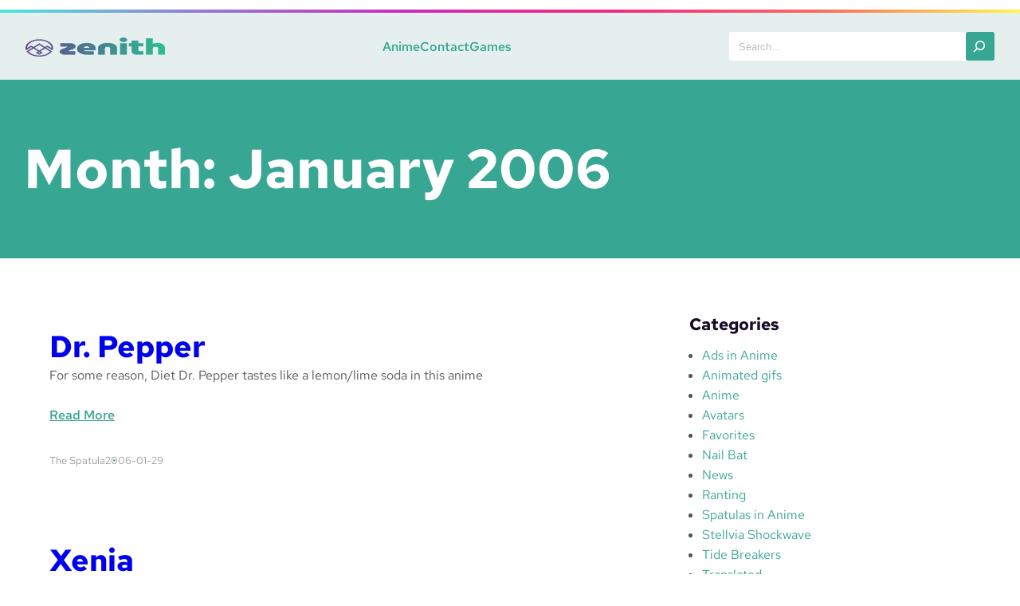

--- FILE ---
content_type: text/html; charset=UTF-8
request_url: https://kd.realotakuheroes.com/archives/date/2006/01
body_size: 21561
content:
<!DOCTYPE html>
<html lang="en-US">
<head>
	<meta charset="UTF-8" />
	<meta name="viewport" content="width=device-width, initial-scale=1" />
<meta name='robots' content='max-image-preview:large' />
<title>January 2006 &#8211; Kitchen Discotheque</title>
<link rel="alternate" type="application/rss+xml" title="Kitchen Discotheque &raquo; Feed" href="https://kd.realotakuheroes.com/feed" />
<link rel="alternate" type="application/rss+xml" title="Kitchen Discotheque &raquo; Comments Feed" href="https://kd.realotakuheroes.com/comments/feed" />
<script>
window._wpemojiSettings = {"baseUrl":"https:\/\/s.w.org\/images\/core\/emoji\/15.0.3\/72x72\/","ext":".png","svgUrl":"https:\/\/s.w.org\/images\/core\/emoji\/15.0.3\/svg\/","svgExt":".svg","source":{"concatemoji":"https:\/\/kd.realotakuheroes.com\/wp-includes\/js\/wp-emoji-release.min.js?ver=2e19b9090ff78ec3fe2362deece46e6f"}};
/*! This file is auto-generated */
!function(i,n){var o,s,e;function c(e){try{var t={supportTests:e,timestamp:(new Date).valueOf()};sessionStorage.setItem(o,JSON.stringify(t))}catch(e){}}function p(e,t,n){e.clearRect(0,0,e.canvas.width,e.canvas.height),e.fillText(t,0,0);var t=new Uint32Array(e.getImageData(0,0,e.canvas.width,e.canvas.height).data),r=(e.clearRect(0,0,e.canvas.width,e.canvas.height),e.fillText(n,0,0),new Uint32Array(e.getImageData(0,0,e.canvas.width,e.canvas.height).data));return t.every(function(e,t){return e===r[t]})}function u(e,t,n){switch(t){case"flag":return n(e,"\ud83c\udff3\ufe0f\u200d\u26a7\ufe0f","\ud83c\udff3\ufe0f\u200b\u26a7\ufe0f")?!1:!n(e,"\ud83c\uddfa\ud83c\uddf3","\ud83c\uddfa\u200b\ud83c\uddf3")&&!n(e,"\ud83c\udff4\udb40\udc67\udb40\udc62\udb40\udc65\udb40\udc6e\udb40\udc67\udb40\udc7f","\ud83c\udff4\u200b\udb40\udc67\u200b\udb40\udc62\u200b\udb40\udc65\u200b\udb40\udc6e\u200b\udb40\udc67\u200b\udb40\udc7f");case"emoji":return!n(e,"\ud83d\udc26\u200d\u2b1b","\ud83d\udc26\u200b\u2b1b")}return!1}function f(e,t,n){var r="undefined"!=typeof WorkerGlobalScope&&self instanceof WorkerGlobalScope?new OffscreenCanvas(300,150):i.createElement("canvas"),a=r.getContext("2d",{willReadFrequently:!0}),o=(a.textBaseline="top",a.font="600 32px Arial",{});return e.forEach(function(e){o[e]=t(a,e,n)}),o}function t(e){var t=i.createElement("script");t.src=e,t.defer=!0,i.head.appendChild(t)}"undefined"!=typeof Promise&&(o="wpEmojiSettingsSupports",s=["flag","emoji"],n.supports={everything:!0,everythingExceptFlag:!0},e=new Promise(function(e){i.addEventListener("DOMContentLoaded",e,{once:!0})}),new Promise(function(t){var n=function(){try{var e=JSON.parse(sessionStorage.getItem(o));if("object"==typeof e&&"number"==typeof e.timestamp&&(new Date).valueOf()<e.timestamp+604800&&"object"==typeof e.supportTests)return e.supportTests}catch(e){}return null}();if(!n){if("undefined"!=typeof Worker&&"undefined"!=typeof OffscreenCanvas&&"undefined"!=typeof URL&&URL.createObjectURL&&"undefined"!=typeof Blob)try{var e="postMessage("+f.toString()+"("+[JSON.stringify(s),u.toString(),p.toString()].join(",")+"));",r=new Blob([e],{type:"text/javascript"}),a=new Worker(URL.createObjectURL(r),{name:"wpTestEmojiSupports"});return void(a.onmessage=function(e){c(n=e.data),a.terminate(),t(n)})}catch(e){}c(n=f(s,u,p))}t(n)}).then(function(e){for(var t in e)n.supports[t]=e[t],n.supports.everything=n.supports.everything&&n.supports[t],"flag"!==t&&(n.supports.everythingExceptFlag=n.supports.everythingExceptFlag&&n.supports[t]);n.supports.everythingExceptFlag=n.supports.everythingExceptFlag&&!n.supports.flag,n.DOMReady=!1,n.readyCallback=function(){n.DOMReady=!0}}).then(function(){return e}).then(function(){var e;n.supports.everything||(n.readyCallback(),(e=n.source||{}).concatemoji?t(e.concatemoji):e.wpemoji&&e.twemoji&&(t(e.twemoji),t(e.wpemoji)))}))}((window,document),window._wpemojiSettings);
</script>
<style id='wp-block-separator-inline-css'>
@charset "UTF-8";.wp-block-separator{border:none;border-top:2px solid}.wp-block-separator.is-style-dots{background:none!important;border:none;height:auto;line-height:1;text-align:center}.wp-block-separator.is-style-dots:before{color:currentColor;content:"···";font-family:serif;font-size:1.5em;letter-spacing:2em;padding-left:2em}
</style>
<link rel='stylesheet' id='wp-block-image-css' href='https://kd.realotakuheroes.com/wp-includes/blocks/image/style.min.css?ver=2e19b9090ff78ec3fe2362deece46e6f' media='all' />
<style id='wp-block-page-list-inline-css'>
.wp-block-navigation .wp-block-page-list{align-items:var(--navigation-layout-align,initial);background-color:inherit;display:flex;flex-direction:var(--navigation-layout-direction,initial);flex-wrap:var(--navigation-layout-wrap,wrap);justify-content:var(--navigation-layout-justify,initial)}.wp-block-navigation .wp-block-navigation-item{background-color:inherit}
</style>
<link rel='stylesheet' id='wp-block-navigation-css' href='https://kd.realotakuheroes.com/wp-includes/blocks/navigation/style.min.css?ver=2e19b9090ff78ec3fe2362deece46e6f' media='all' />
<style id='wp-block-search-inline-css'>
.wp-block-search__button{margin-left:10px;word-break:normal}.wp-block-search__button.has-icon{line-height:0}.wp-block-search__button svg{height:1.25em;min-height:24px;min-width:24px;width:1.25em;fill:currentColor;vertical-align:text-bottom}:where(.wp-block-search__button){border:1px solid #ccc;padding:6px 10px}.wp-block-search__inside-wrapper{display:flex;flex:auto;flex-wrap:nowrap;max-width:100%}.wp-block-search__label{width:100%}.wp-block-search__input{-webkit-appearance:initial;appearance:none;border:1px solid #949494;flex-grow:1;margin-left:0;margin-right:0;min-width:3rem;padding:8px;text-decoration:unset!important}.wp-block-search.wp-block-search__button-only .wp-block-search__button{flex-shrink:0;margin-left:0;max-width:100%}.wp-block-search.wp-block-search__button-only .wp-block-search__button[aria-expanded=true]{max-width:calc(100% - 100px)}.wp-block-search.wp-block-search__button-only .wp-block-search__inside-wrapper{min-width:0!important;transition-property:width}.wp-block-search.wp-block-search__button-only .wp-block-search__input{flex-basis:100%;transition-duration:.3s}.wp-block-search.wp-block-search__button-only.wp-block-search__searchfield-hidden,.wp-block-search.wp-block-search__button-only.wp-block-search__searchfield-hidden .wp-block-search__inside-wrapper{overflow:hidden}.wp-block-search.wp-block-search__button-only.wp-block-search__searchfield-hidden .wp-block-search__input{border-left-width:0!important;border-right-width:0!important;flex-basis:0;flex-grow:0;margin:0;min-width:0!important;padding-left:0!important;padding-right:0!important;width:0!important}:where(.wp-block-search__button-inside .wp-block-search__inside-wrapper){border:1px solid #949494;box-sizing:border-box;padding:4px}:where(.wp-block-search__button-inside .wp-block-search__inside-wrapper) .wp-block-search__input{border:none;border-radius:0;padding:0 4px}:where(.wp-block-search__button-inside .wp-block-search__inside-wrapper) .wp-block-search__input:focus{outline:none}:where(.wp-block-search__button-inside .wp-block-search__inside-wrapper) :where(.wp-block-search__button){padding:4px 8px}.wp-block-search.aligncenter .wp-block-search__inside-wrapper{margin:auto}.wp-block[data-align=right] .wp-block-search.wp-block-search__button-only .wp-block-search__inside-wrapper{float:right}
</style>
<style id='wp-block-group-inline-css'>
.wp-block-group{box-sizing:border-box}
</style>
<style id='wp-block-query-title-inline-css'>
.wp-block-query-title{box-sizing:border-box}
</style>
<style id='wp-block-post-featured-image-inline-css'>
.wp-block-post-featured-image{margin-left:0;margin-right:0}.wp-block-post-featured-image a{display:block;height:100%}.wp-block-post-featured-image img{box-sizing:border-box;height:auto;max-width:100%;vertical-align:bottom;width:100%}.wp-block-post-featured-image.alignfull img,.wp-block-post-featured-image.alignwide img{width:100%}.wp-block-post-featured-image .wp-block-post-featured-image__overlay.has-background-dim{background-color:#000;inset:0;position:absolute}.wp-block-post-featured-image{position:relative}.wp-block-post-featured-image .wp-block-post-featured-image__overlay.has-background-gradient{background-color:initial}.wp-block-post-featured-image .wp-block-post-featured-image__overlay.has-background-dim-0{opacity:0}.wp-block-post-featured-image .wp-block-post-featured-image__overlay.has-background-dim-10{opacity:.1}.wp-block-post-featured-image .wp-block-post-featured-image__overlay.has-background-dim-20{opacity:.2}.wp-block-post-featured-image .wp-block-post-featured-image__overlay.has-background-dim-30{opacity:.3}.wp-block-post-featured-image .wp-block-post-featured-image__overlay.has-background-dim-40{opacity:.4}.wp-block-post-featured-image .wp-block-post-featured-image__overlay.has-background-dim-50{opacity:.5}.wp-block-post-featured-image .wp-block-post-featured-image__overlay.has-background-dim-60{opacity:.6}.wp-block-post-featured-image .wp-block-post-featured-image__overlay.has-background-dim-70{opacity:.7}.wp-block-post-featured-image .wp-block-post-featured-image__overlay.has-background-dim-80{opacity:.8}.wp-block-post-featured-image .wp-block-post-featured-image__overlay.has-background-dim-90{opacity:.9}.wp-block-post-featured-image .wp-block-post-featured-image__overlay.has-background-dim-100{opacity:1}.wp-block-post-featured-image:where(.alignleft,.alignright){width:100%}
</style>
<style id='wp-block-post-terms-inline-css'>
.wp-block-post-terms{box-sizing:border-box}.wp-block-post-terms .wp-block-post-terms__separator{white-space:pre-wrap}
</style>
<style id='wp-block-avatar-inline-css'>
.wp-block-avatar{line-height:0}.wp-block-avatar,.wp-block-avatar img{box-sizing:border-box}.wp-block-avatar.aligncenter{text-align:center}
</style>
<style id='wp-block-post-title-inline-css'>
.wp-block-post-title{box-sizing:border-box;word-break:break-word}.wp-block-post-title a{display:inline-block}
</style>
<style id='wp-block-post-excerpt-inline-css'>
:where(.wp-block-post-excerpt){margin-bottom:var(--wp--style--block-gap);margin-top:var(--wp--style--block-gap)}.wp-block-post-excerpt__excerpt{margin-bottom:0;margin-top:0}.wp-block-post-excerpt__more-text{margin-bottom:0;margin-top:var(--wp--style--block-gap)}.wp-block-post-excerpt__more-link{display:inline-block}
</style>
<style id='wp-block-read-more-inline-css'>
.wp-block-read-more{display:block;width:-moz-fit-content;width:fit-content}.wp-block-read-more:where(:not([style*=text-decoration])){text-decoration:none}.wp-block-read-more:where(:not([style*=text-decoration])):active,.wp-block-read-more:where(:not([style*=text-decoration])):focus{text-decoration:none}
</style>
<style id='wp-block-post-author-inline-css'>
.wp-block-post-author{display:flex;flex-wrap:wrap}.wp-block-post-author__byline{font-size:.5em;margin-bottom:0;margin-top:0;width:100%}.wp-block-post-author__avatar{margin-right:1em}.wp-block-post-author__bio{font-size:.7em;margin-bottom:.7em}.wp-block-post-author__content{flex-basis:0;flex-grow:1}.wp-block-post-author__name{margin:0}
</style>
<style id='wp-block-post-date-inline-css'>
.wp-block-post-date{box-sizing:border-box}
</style>
<style id='wp-block-columns-inline-css'>
.wp-block-columns{align-items:normal!important;box-sizing:border-box;display:flex;flex-wrap:wrap!important}@media (min-width:782px){.wp-block-columns{flex-wrap:nowrap!important}}.wp-block-columns.are-vertically-aligned-top{align-items:flex-start}.wp-block-columns.are-vertically-aligned-center{align-items:center}.wp-block-columns.are-vertically-aligned-bottom{align-items:flex-end}@media (max-width:781px){.wp-block-columns:not(.is-not-stacked-on-mobile)>.wp-block-column{flex-basis:100%!important}}@media (min-width:782px){.wp-block-columns:not(.is-not-stacked-on-mobile)>.wp-block-column{flex-basis:0;flex-grow:1}.wp-block-columns:not(.is-not-stacked-on-mobile)>.wp-block-column[style*=flex-basis]{flex-grow:0}}.wp-block-columns.is-not-stacked-on-mobile{flex-wrap:nowrap!important}.wp-block-columns.is-not-stacked-on-mobile>.wp-block-column{flex-basis:0;flex-grow:1}.wp-block-columns.is-not-stacked-on-mobile>.wp-block-column[style*=flex-basis]{flex-grow:0}:where(.wp-block-columns){margin-bottom:1.75em}:where(.wp-block-columns.has-background){padding:1.25em 2.375em}.wp-block-column{flex-grow:1;min-width:0;overflow-wrap:break-word;word-break:break-word}.wp-block-column.is-vertically-aligned-top{align-self:flex-start}.wp-block-column.is-vertically-aligned-center{align-self:center}.wp-block-column.is-vertically-aligned-bottom{align-self:flex-end}.wp-block-column.is-vertically-aligned-stretch{align-self:stretch}.wp-block-column.is-vertically-aligned-bottom,.wp-block-column.is-vertically-aligned-center,.wp-block-column.is-vertically-aligned-top{width:100%}
</style>
<style id='wp-block-post-template-inline-css'>
.wp-block-post-template{list-style:none;margin-bottom:0;margin-top:0;max-width:100%;padding:0}.wp-block-post-template.wp-block-post-template{background:none}.wp-block-post-template.is-flex-container{display:flex;flex-direction:row;flex-wrap:wrap;gap:1.25em}.wp-block-post-template.is-flex-container>li{margin:0;width:100%}@media (min-width:600px){.wp-block-post-template.is-flex-container.is-flex-container.columns-2>li{width:calc(50% - .625em)}.wp-block-post-template.is-flex-container.is-flex-container.columns-3>li{width:calc(33.33333% - .83333em)}.wp-block-post-template.is-flex-container.is-flex-container.columns-4>li{width:calc(25% - .9375em)}.wp-block-post-template.is-flex-container.is-flex-container.columns-5>li{width:calc(20% - 1em)}.wp-block-post-template.is-flex-container.is-flex-container.columns-6>li{width:calc(16.66667% - 1.04167em)}}@media (max-width:600px){.wp-block-post-template-is-layout-grid.wp-block-post-template-is-layout-grid.wp-block-post-template-is-layout-grid.wp-block-post-template-is-layout-grid{grid-template-columns:1fr}}.wp-block-post-template-is-layout-constrained>li>.alignright,.wp-block-post-template-is-layout-flow>li>.alignright{float:right;margin-inline-end:0;margin-inline-start:2em}.wp-block-post-template-is-layout-constrained>li>.alignleft,.wp-block-post-template-is-layout-flow>li>.alignleft{float:left;margin-inline-end:2em;margin-inline-start:0}.wp-block-post-template-is-layout-constrained>li>.aligncenter,.wp-block-post-template-is-layout-flow>li>.aligncenter{margin-inline-end:auto;margin-inline-start:auto}
</style>
<style id='wp-block-query-pagination-inline-css'>
.wp-block-query-pagination>.wp-block-query-pagination-next,.wp-block-query-pagination>.wp-block-query-pagination-numbers,.wp-block-query-pagination>.wp-block-query-pagination-previous{margin-bottom:.5em;margin-right:.5em}.wp-block-query-pagination>.wp-block-query-pagination-next:last-child,.wp-block-query-pagination>.wp-block-query-pagination-numbers:last-child,.wp-block-query-pagination>.wp-block-query-pagination-previous:last-child{margin-right:0}.wp-block-query-pagination.is-content-justification-space-between>.wp-block-query-pagination-next:last-of-type{margin-inline-start:auto}.wp-block-query-pagination.is-content-justification-space-between>.wp-block-query-pagination-previous:first-child{margin-inline-end:auto}.wp-block-query-pagination .wp-block-query-pagination-previous-arrow{display:inline-block;margin-right:1ch}.wp-block-query-pagination .wp-block-query-pagination-previous-arrow:not(.is-arrow-chevron){transform:scaleX(1)}.wp-block-query-pagination .wp-block-query-pagination-next-arrow{display:inline-block;margin-left:1ch}.wp-block-query-pagination .wp-block-query-pagination-next-arrow:not(.is-arrow-chevron){transform:scaleX(1)}.wp-block-query-pagination.aligncenter{justify-content:center}
</style>
<style id='wp-block-paragraph-inline-css'>
.is-small-text{font-size:.875em}.is-regular-text{font-size:1em}.is-large-text{font-size:2.25em}.is-larger-text{font-size:3em}.has-drop-cap:not(:focus):first-letter{float:left;font-size:8.4em;font-style:normal;font-weight:100;line-height:.68;margin:.05em .1em 0 0;text-transform:uppercase}body.rtl .has-drop-cap:not(:focus):first-letter{float:none;margin-left:.1em}p.has-drop-cap.has-background{overflow:hidden}p.has-background{padding:1.25em 2.375em}:where(p.has-text-color:not(.has-link-color)) a{color:inherit}p.has-text-align-left[style*="writing-mode:vertical-lr"],p.has-text-align-right[style*="writing-mode:vertical-rl"]{rotate:180deg}
</style>
<style id='wp-block-heading-inline-css'>
h1.has-background,h2.has-background,h3.has-background,h4.has-background,h5.has-background,h6.has-background{padding:1.25em 2.375em}h1.has-text-align-left[style*=writing-mode]:where([style*=vertical-lr]),h1.has-text-align-right[style*=writing-mode]:where([style*=vertical-rl]),h2.has-text-align-left[style*=writing-mode]:where([style*=vertical-lr]),h2.has-text-align-right[style*=writing-mode]:where([style*=vertical-rl]),h3.has-text-align-left[style*=writing-mode]:where([style*=vertical-lr]),h3.has-text-align-right[style*=writing-mode]:where([style*=vertical-rl]),h4.has-text-align-left[style*=writing-mode]:where([style*=vertical-lr]),h4.has-text-align-right[style*=writing-mode]:where([style*=vertical-rl]),h5.has-text-align-left[style*=writing-mode]:where([style*=vertical-lr]),h5.has-text-align-right[style*=writing-mode]:where([style*=vertical-rl]),h6.has-text-align-left[style*=writing-mode]:where([style*=vertical-lr]),h6.has-text-align-right[style*=writing-mode]:where([style*=vertical-rl]){rotate:180deg}
</style>
<style id='wp-block-categories-inline-css'>
.wp-block-categories{box-sizing:border-box}.wp-block-categories.alignleft{margin-right:2em}.wp-block-categories.alignright{margin-left:2em}.wp-block-categories.wp-block-categories-dropdown.aligncenter{text-align:center}
</style>
<style id='wp-block-latest-posts-inline-css'>
.wp-block-latest-posts{box-sizing:border-box}.wp-block-latest-posts.alignleft{margin-right:2em}.wp-block-latest-posts.alignright{margin-left:2em}.wp-block-latest-posts.wp-block-latest-posts__list{list-style:none;padding-left:0}.wp-block-latest-posts.wp-block-latest-posts__list li{clear:both}.wp-block-latest-posts.is-grid{display:flex;flex-wrap:wrap;padding:0}.wp-block-latest-posts.is-grid li{margin:0 1.25em 1.25em 0;width:100%}@media (min-width:600px){.wp-block-latest-posts.columns-2 li{width:calc(50% - .625em)}.wp-block-latest-posts.columns-2 li:nth-child(2n){margin-right:0}.wp-block-latest-posts.columns-3 li{width:calc(33.33333% - .83333em)}.wp-block-latest-posts.columns-3 li:nth-child(3n){margin-right:0}.wp-block-latest-posts.columns-4 li{width:calc(25% - .9375em)}.wp-block-latest-posts.columns-4 li:nth-child(4n){margin-right:0}.wp-block-latest-posts.columns-5 li{width:calc(20% - 1em)}.wp-block-latest-posts.columns-5 li:nth-child(5n){margin-right:0}.wp-block-latest-posts.columns-6 li{width:calc(16.66667% - 1.04167em)}.wp-block-latest-posts.columns-6 li:nth-child(6n){margin-right:0}}.wp-block-latest-posts__post-author,.wp-block-latest-posts__post-date{display:block;font-size:.8125em}.wp-block-latest-posts__post-excerpt{margin-bottom:1em;margin-top:.5em}.wp-block-latest-posts__featured-image a{display:inline-block}.wp-block-latest-posts__featured-image img{height:auto;max-width:100%;width:auto}.wp-block-latest-posts__featured-image.alignleft{float:left;margin-right:1em}.wp-block-latest-posts__featured-image.alignright{float:right;margin-left:1em}.wp-block-latest-posts__featured-image.aligncenter{margin-bottom:1em;text-align:center}
</style>
<style id='wp-block-latest-comments-inline-css'>
ol.wp-block-latest-comments{box-sizing:border-box;margin-left:0}:where(.wp-block-latest-comments:not([style*=line-height] .wp-block-latest-comments__comment)){line-height:1.1}:where(.wp-block-latest-comments:not([style*=line-height] .wp-block-latest-comments__comment-excerpt p)){line-height:1.8}.has-dates :where(.wp-block-latest-comments:not([style*=line-height])),.has-excerpts :where(.wp-block-latest-comments:not([style*=line-height])){line-height:1.5}.wp-block-latest-comments .wp-block-latest-comments{padding-left:0}.wp-block-latest-comments__comment{list-style:none;margin-bottom:1em}.has-avatars .wp-block-latest-comments__comment{list-style:none;min-height:2.25em}.has-avatars .wp-block-latest-comments__comment .wp-block-latest-comments__comment-excerpt,.has-avatars .wp-block-latest-comments__comment .wp-block-latest-comments__comment-meta{margin-left:3.25em}.wp-block-latest-comments__comment-excerpt p{font-size:.875em;margin:.36em 0 1.4em}.wp-block-latest-comments__comment-date{display:block;font-size:.75em}.wp-block-latest-comments .avatar,.wp-block-latest-comments__comment-avatar{border-radius:1.5em;display:block;float:left;height:2.5em;margin-right:.75em;width:2.5em}.wp-block-latest-comments[class*=-font-size] a,.wp-block-latest-comments[style*=font-size] a{font-size:inherit}
</style>
<style id='wp-block-tag-cloud-inline-css'>
.wp-block-tag-cloud{box-sizing:border-box}.wp-block-tag-cloud.aligncenter{justify-content:center;text-align:center}.wp-block-tag-cloud.alignfull{padding-left:1em;padding-right:1em}.wp-block-tag-cloud a{display:inline-block;margin-right:5px}.wp-block-tag-cloud span{display:inline-block;margin-left:5px;text-decoration:none}.wp-block-tag-cloud.is-style-outline{display:flex;flex-wrap:wrap;gap:1ch}.wp-block-tag-cloud.is-style-outline a{border:1px solid;font-size:unset!important;margin-right:0;padding:1ch 2ch;text-decoration:none!important}
</style>
<style id='wp-block-archives-inline-css'>
.wp-block-archives{box-sizing:border-box}.wp-block-archives-dropdown label{display:block}
</style>
<style id='wp-emoji-styles-inline-css'>

	img.wp-smiley, img.emoji {
		display: inline !important;
		border: none !important;
		box-shadow: none !important;
		height: 1em !important;
		width: 1em !important;
		margin: 0 0.07em !important;
		vertical-align: -0.1em !important;
		background: none !important;
		padding: 0 !important;
	}
</style>
<style id='wp-block-library-inline-css'>
:root{--wp-admin-theme-color:#007cba;--wp-admin-theme-color--rgb:0,124,186;--wp-admin-theme-color-darker-10:#006ba1;--wp-admin-theme-color-darker-10--rgb:0,107,161;--wp-admin-theme-color-darker-20:#005a87;--wp-admin-theme-color-darker-20--rgb:0,90,135;--wp-admin-border-width-focus:2px;--wp-block-synced-color:#7a00df;--wp-block-synced-color--rgb:122,0,223;--wp-bound-block-color:#9747ff}@media (min-resolution:192dpi){:root{--wp-admin-border-width-focus:1.5px}}.wp-element-button{cursor:pointer}:root{--wp--preset--font-size--normal:16px;--wp--preset--font-size--huge:42px}:root .has-very-light-gray-background-color{background-color:#eee}:root .has-very-dark-gray-background-color{background-color:#313131}:root .has-very-light-gray-color{color:#eee}:root .has-very-dark-gray-color{color:#313131}:root .has-vivid-green-cyan-to-vivid-cyan-blue-gradient-background{background:linear-gradient(135deg,#00d084,#0693e3)}:root .has-purple-crush-gradient-background{background:linear-gradient(135deg,#34e2e4,#4721fb 50%,#ab1dfe)}:root .has-hazy-dawn-gradient-background{background:linear-gradient(135deg,#faaca8,#dad0ec)}:root .has-subdued-olive-gradient-background{background:linear-gradient(135deg,#fafae1,#67a671)}:root .has-atomic-cream-gradient-background{background:linear-gradient(135deg,#fdd79a,#004a59)}:root .has-nightshade-gradient-background{background:linear-gradient(135deg,#330968,#31cdcf)}:root .has-midnight-gradient-background{background:linear-gradient(135deg,#020381,#2874fc)}.has-regular-font-size{font-size:1em}.has-larger-font-size{font-size:2.625em}.has-normal-font-size{font-size:var(--wp--preset--font-size--normal)}.has-huge-font-size{font-size:var(--wp--preset--font-size--huge)}.has-text-align-center{text-align:center}.has-text-align-left{text-align:left}.has-text-align-right{text-align:right}#end-resizable-editor-section{display:none}.aligncenter{clear:both}.items-justified-left{justify-content:flex-start}.items-justified-center{justify-content:center}.items-justified-right{justify-content:flex-end}.items-justified-space-between{justify-content:space-between}.screen-reader-text{border:0;clip:rect(1px,1px,1px,1px);-webkit-clip-path:inset(50%);clip-path:inset(50%);height:1px;margin:-1px;overflow:hidden;padding:0;position:absolute;width:1px;word-wrap:normal!important}.screen-reader-text:focus{background-color:#ddd;clip:auto!important;-webkit-clip-path:none;clip-path:none;color:#444;display:block;font-size:1em;height:auto;left:5px;line-height:normal;padding:15px 23px 14px;text-decoration:none;top:5px;width:auto;z-index:100000}html :where(.has-border-color){border-style:solid}html :where([style*=border-top-color]){border-top-style:solid}html :where([style*=border-right-color]){border-right-style:solid}html :where([style*=border-bottom-color]){border-bottom-style:solid}html :where([style*=border-left-color]){border-left-style:solid}html :where([style*=border-width]){border-style:solid}html :where([style*=border-top-width]){border-top-style:solid}html :where([style*=border-right-width]){border-right-style:solid}html :where([style*=border-bottom-width]){border-bottom-style:solid}html :where([style*=border-left-width]){border-left-style:solid}html :where(img[class*=wp-image-]){height:auto;max-width:100%}:where(figure){margin:0 0 1em}html :where(.is-position-sticky){--wp-admin--admin-bar--position-offset:var(--wp-admin--admin-bar--height,0px)}@media screen and (max-width:600px){html :where(.is-position-sticky){--wp-admin--admin-bar--position-offset:0px}}
</style>
<style id='global-styles-inline-css'>
body{--wp--preset--color--black: #000000;--wp--preset--color--cyan-bluish-gray: #abb8c3;--wp--preset--color--white: #ffffff;--wp--preset--color--pale-pink: #f78da7;--wp--preset--color--vivid-red: #cf2e2e;--wp--preset--color--luminous-vivid-orange: #ff6900;--wp--preset--color--luminous-vivid-amber: #fcb900;--wp--preset--color--light-green-cyan: #7bdcb5;--wp--preset--color--vivid-green-cyan: #00d084;--wp--preset--color--pale-cyan-blue: #8ed1fc;--wp--preset--color--vivid-cyan-blue: #0693e3;--wp--preset--color--vivid-purple: #9b51e0;--wp--preset--color--base: #555555;--wp--preset--color--contrast: #FFFFFF;--wp--preset--color--primary: #37a692;--wp--preset--color--secondary: #e5f0ee;--wp--preset--color--secondary-2: #dedede;--wp--preset--color--tertiary: #FB326B;--wp--preset--color--normal: #333;--wp--preset--color--darken: #267C6C;--wp--preset--gradient--vivid-cyan-blue-to-vivid-purple: linear-gradient(135deg,rgba(6,147,227,1) 0%,rgb(155,81,224) 100%);--wp--preset--gradient--light-green-cyan-to-vivid-green-cyan: linear-gradient(135deg,rgb(122,220,180) 0%,rgb(0,208,130) 100%);--wp--preset--gradient--luminous-vivid-amber-to-luminous-vivid-orange: linear-gradient(135deg,rgba(252,185,0,1) 0%,rgba(255,105,0,1) 100%);--wp--preset--gradient--luminous-vivid-orange-to-vivid-red: linear-gradient(135deg,rgba(255,105,0,1) 0%,rgb(207,46,46) 100%);--wp--preset--gradient--very-light-gray-to-cyan-bluish-gray: linear-gradient(135deg,rgb(238,238,238) 0%,rgb(169,184,195) 100%);--wp--preset--gradient--cool-to-warm-spectrum: linear-gradient(135deg,rgb(74,234,220) 0%,rgb(151,120,209) 20%,rgb(207,42,186) 40%,rgb(238,44,130) 60%,rgb(251,105,98) 80%,rgb(254,248,76) 100%);--wp--preset--gradient--blush-light-purple: linear-gradient(135deg,rgb(255,206,236) 0%,rgb(152,150,240) 100%);--wp--preset--gradient--blush-bordeaux: linear-gradient(135deg,rgb(254,205,165) 0%,rgb(254,45,45) 50%,rgb(107,0,62) 100%);--wp--preset--gradient--luminous-dusk: linear-gradient(135deg,rgb(255,203,112) 0%,rgb(199,81,192) 50%,rgb(65,88,208) 100%);--wp--preset--gradient--pale-ocean: linear-gradient(135deg,rgb(255,245,203) 0%,rgb(182,227,212) 50%,rgb(51,167,181) 100%);--wp--preset--gradient--electric-grass: linear-gradient(135deg,rgb(202,248,128) 0%,rgb(113,206,126) 100%);--wp--preset--gradient--midnight: linear-gradient(135deg,rgb(2,3,129) 0%,rgb(40,116,252) 100%);--wp--preset--font-size--small: 1.32rem;--wp--preset--font-size--medium: 1.75rem;--wp--preset--font-size--large: 2.4rem;--wp--preset--font-size--x-large: 3.13rem;--wp--preset--font-size--xx-large: 4.30rem;--wp--preset--font-family--red-hat-text: "Red Hat Text", sans-serif;--wp--preset--spacing--30: clamp(1.5rem, 5vw, 2rem);--wp--preset--spacing--40: clamp(1.8rem, 1.8rem + ((1vw - 0.48rem) * 2.885), 3rem);--wp--preset--spacing--50: clamp(2.5rem, 8vw, 4.5rem);--wp--preset--spacing--60: clamp(3.75rem, 10vw, 7rem);--wp--preset--spacing--70: clamp(5rem, 5.25rem + ((1vw - 0.48rem) * 9.096), 8rem);--wp--preset--spacing--80: clamp(7rem, 14vw, 11rem);--wp--preset--shadow--natural: 6px 6px 9px rgba(0, 0, 0, 0.2);--wp--preset--shadow--deep: 12px 12px 50px rgba(0, 0, 0, 0.4);--wp--preset--shadow--sharp: 6px 6px 0px rgba(0, 0, 0, 0.2);--wp--preset--shadow--outlined: 6px 6px 0px -3px rgba(255, 255, 255, 1), 6px 6px rgba(0, 0, 0, 1);--wp--preset--shadow--crisp: 6px 6px 0px rgba(0, 0, 0, 1);}body { margin: 0;--wp--style--global--content-size: 708px;--wp--style--global--wide-size: 1280px; }.wp-site-blocks { padding-top: var(--wp--style--root--padding-top); padding-bottom: var(--wp--style--root--padding-bottom); }.has-global-padding { padding-right: var(--wp--style--root--padding-right); padding-left: var(--wp--style--root--padding-left); }.has-global-padding :where(.has-global-padding:not(.wp-block-block)) { padding-right: 0; padding-left: 0; }.has-global-padding > .alignfull { margin-right: calc(var(--wp--style--root--padding-right) * -1); margin-left: calc(var(--wp--style--root--padding-left) * -1); }.has-global-padding :where(.has-global-padding:not(.wp-block-block)) > .alignfull { margin-right: 0; margin-left: 0; }.has-global-padding > .alignfull:where(:not(.has-global-padding):not(.is-layout-flex):not(.is-layout-grid)) > :where([class*="wp-block-"]:not(.alignfull):not([class*="__"]),p,h1,h2,h3,h4,h5,h6,ul,ol) { padding-right: var(--wp--style--root--padding-right); padding-left: var(--wp--style--root--padding-left); }.has-global-padding :where(.has-global-padding) > .alignfull:where(:not(.has-global-padding)) > :where([class*="wp-block-"]:not(.alignfull):not([class*="__"]),p,h1,h2,h3,h4,h5,h6,ul,ol) { padding-right: 0; padding-left: 0; }.wp-site-blocks > .alignleft { float: left; margin-right: 2em; }.wp-site-blocks > .alignright { float: right; margin-left: 2em; }.wp-site-blocks > .aligncenter { justify-content: center; margin-left: auto; margin-right: auto; }:where(.wp-site-blocks) > * { margin-block-start: 1.5rem; margin-block-end: 0; }:where(.wp-site-blocks) > :first-child:first-child { margin-block-start: 0; }:where(.wp-site-blocks) > :last-child:last-child { margin-block-end: 0; }body { --wp--style--block-gap: 1.5rem; }:where(body .is-layout-flow)  > :first-child:first-child{margin-block-start: 0;}:where(body .is-layout-flow)  > :last-child:last-child{margin-block-end: 0;}:where(body .is-layout-flow)  > *{margin-block-start: 1.5rem;margin-block-end: 0;}:where(body .is-layout-constrained)  > :first-child:first-child{margin-block-start: 0;}:where(body .is-layout-constrained)  > :last-child:last-child{margin-block-end: 0;}:where(body .is-layout-constrained)  > *{margin-block-start: 1.5rem;margin-block-end: 0;}:where(body .is-layout-flex) {gap: 1.5rem;}:where(body .is-layout-grid) {gap: 1.5rem;}body .is-layout-flow > .alignleft{float: left;margin-inline-start: 0;margin-inline-end: 2em;}body .is-layout-flow > .alignright{float: right;margin-inline-start: 2em;margin-inline-end: 0;}body .is-layout-flow > .aligncenter{margin-left: auto !important;margin-right: auto !important;}body .is-layout-constrained > .alignleft{float: left;margin-inline-start: 0;margin-inline-end: 2em;}body .is-layout-constrained > .alignright{float: right;margin-inline-start: 2em;margin-inline-end: 0;}body .is-layout-constrained > .aligncenter{margin-left: auto !important;margin-right: auto !important;}body .is-layout-constrained > :where(:not(.alignleft):not(.alignright):not(.alignfull)){max-width: var(--wp--style--global--content-size);margin-left: auto !important;margin-right: auto !important;}body .is-layout-constrained > .alignwide{max-width: var(--wp--style--global--wide-size);}body .is-layout-flex{display: flex;}body .is-layout-flex{flex-wrap: wrap;align-items: center;}body .is-layout-flex > *{margin: 0;}body .is-layout-grid{display: grid;}body .is-layout-grid > *{margin: 0;}body{background-color: var(--wp--preset--color--contrast);color: var(--wp--preset--color--base);font-family: var(--wp--preset--font-family--red-hat-text);line-height: 1.6;--wp--style--root--padding-top: var(--wp--preset--spacing--40);--wp--style--root--padding-right: var(--wp--preset--spacing--30);--wp--style--root--padding-bottom: var(--wp--preset--spacing--40);--wp--style--root--padding-left: var(--wp--preset--spacing--30);}a:where(:not(.wp-element-button)){text-decoration: underline;}h1, h2, h3, h4, h5, h6{font-weight: 400;line-height: 1em;}h1{font-size: var(--wp--preset--font-size--xx-large);font-weight: 700;text-transform: capitalize;}h2{font-size: var(--wp--preset--font-size--x-large);font-weight: 700;text-transform: capitalize;}h3{font-size: var(--wp--preset--font-size--large);font-weight: 700;text-transform: capitalize;}h4{font-size: var(--wp--preset--font-size--medium);font-weight: 700;text-transform: capitalize;}h5{font-size: var(--wp--preset--font-size--small);font-weight: 700;text-transform: capitalize;}h6{font-size: 16px;font-weight: 700;text-transform: capitalize;}.wp-element-button, .wp-block-button__link{background-color: var(--wp--preset--color--primary);border-radius: 3px;border-width: 0;color: var(--wp--preset--color--contrast);font-family: inherit;font-size: inherit;line-height: inherit;padding: calc(0.667em + 2px) calc(1.333em + 2px);text-decoration: none;}.wp-element-button:visited, .wp-block-button__link:visited{color: var(--wp--preset--color--contrast);}.wp-element-button:hover, .wp-block-button__link:hover{background-color: var(--wp--preset--color--contrast);color: var(--wp--preset--color--base);}.wp-element-button:focus, .wp-block-button__link:focus{background-color: var(--wp--preset--color--contrast);color: var(--wp--preset--color--base);}.wp-element-button:active, .wp-block-button__link:active{background-color: var(--wp--preset--color--secondary);color: var(--wp--preset--color--base);}.has-black-color{color: var(--wp--preset--color--black) !important;}.has-cyan-bluish-gray-color{color: var(--wp--preset--color--cyan-bluish-gray) !important;}.has-white-color{color: var(--wp--preset--color--white) !important;}.has-pale-pink-color{color: var(--wp--preset--color--pale-pink) !important;}.has-vivid-red-color{color: var(--wp--preset--color--vivid-red) !important;}.has-luminous-vivid-orange-color{color: var(--wp--preset--color--luminous-vivid-orange) !important;}.has-luminous-vivid-amber-color{color: var(--wp--preset--color--luminous-vivid-amber) !important;}.has-light-green-cyan-color{color: var(--wp--preset--color--light-green-cyan) !important;}.has-vivid-green-cyan-color{color: var(--wp--preset--color--vivid-green-cyan) !important;}.has-pale-cyan-blue-color{color: var(--wp--preset--color--pale-cyan-blue) !important;}.has-vivid-cyan-blue-color{color: var(--wp--preset--color--vivid-cyan-blue) !important;}.has-vivid-purple-color{color: var(--wp--preset--color--vivid-purple) !important;}.has-base-color{color: var(--wp--preset--color--base) !important;}.has-contrast-color{color: var(--wp--preset--color--contrast) !important;}.has-primary-color{color: var(--wp--preset--color--primary) !important;}.has-secondary-color{color: var(--wp--preset--color--secondary) !important;}.has-secondary-2-color{color: var(--wp--preset--color--secondary-2) !important;}.has-tertiary-color{color: var(--wp--preset--color--tertiary) !important;}.has-normal-color{color: var(--wp--preset--color--normal) !important;}.has-darken-color{color: var(--wp--preset--color--darken) !important;}.has-black-background-color{background-color: var(--wp--preset--color--black) !important;}.has-cyan-bluish-gray-background-color{background-color: var(--wp--preset--color--cyan-bluish-gray) !important;}.has-white-background-color{background-color: var(--wp--preset--color--white) !important;}.has-pale-pink-background-color{background-color: var(--wp--preset--color--pale-pink) !important;}.has-vivid-red-background-color{background-color: var(--wp--preset--color--vivid-red) !important;}.has-luminous-vivid-orange-background-color{background-color: var(--wp--preset--color--luminous-vivid-orange) !important;}.has-luminous-vivid-amber-background-color{background-color: var(--wp--preset--color--luminous-vivid-amber) !important;}.has-light-green-cyan-background-color{background-color: var(--wp--preset--color--light-green-cyan) !important;}.has-vivid-green-cyan-background-color{background-color: var(--wp--preset--color--vivid-green-cyan) !important;}.has-pale-cyan-blue-background-color{background-color: var(--wp--preset--color--pale-cyan-blue) !important;}.has-vivid-cyan-blue-background-color{background-color: var(--wp--preset--color--vivid-cyan-blue) !important;}.has-vivid-purple-background-color{background-color: var(--wp--preset--color--vivid-purple) !important;}.has-base-background-color{background-color: var(--wp--preset--color--base) !important;}.has-contrast-background-color{background-color: var(--wp--preset--color--contrast) !important;}.has-primary-background-color{background-color: var(--wp--preset--color--primary) !important;}.has-secondary-background-color{background-color: var(--wp--preset--color--secondary) !important;}.has-secondary-2-background-color{background-color: var(--wp--preset--color--secondary-2) !important;}.has-tertiary-background-color{background-color: var(--wp--preset--color--tertiary) !important;}.has-normal-background-color{background-color: var(--wp--preset--color--normal) !important;}.has-darken-background-color{background-color: var(--wp--preset--color--darken) !important;}.has-black-border-color{border-color: var(--wp--preset--color--black) !important;}.has-cyan-bluish-gray-border-color{border-color: var(--wp--preset--color--cyan-bluish-gray) !important;}.has-white-border-color{border-color: var(--wp--preset--color--white) !important;}.has-pale-pink-border-color{border-color: var(--wp--preset--color--pale-pink) !important;}.has-vivid-red-border-color{border-color: var(--wp--preset--color--vivid-red) !important;}.has-luminous-vivid-orange-border-color{border-color: var(--wp--preset--color--luminous-vivid-orange) !important;}.has-luminous-vivid-amber-border-color{border-color: var(--wp--preset--color--luminous-vivid-amber) !important;}.has-light-green-cyan-border-color{border-color: var(--wp--preset--color--light-green-cyan) !important;}.has-vivid-green-cyan-border-color{border-color: var(--wp--preset--color--vivid-green-cyan) !important;}.has-pale-cyan-blue-border-color{border-color: var(--wp--preset--color--pale-cyan-blue) !important;}.has-vivid-cyan-blue-border-color{border-color: var(--wp--preset--color--vivid-cyan-blue) !important;}.has-vivid-purple-border-color{border-color: var(--wp--preset--color--vivid-purple) !important;}.has-base-border-color{border-color: var(--wp--preset--color--base) !important;}.has-contrast-border-color{border-color: var(--wp--preset--color--contrast) !important;}.has-primary-border-color{border-color: var(--wp--preset--color--primary) !important;}.has-secondary-border-color{border-color: var(--wp--preset--color--secondary) !important;}.has-secondary-2-border-color{border-color: var(--wp--preset--color--secondary-2) !important;}.has-tertiary-border-color{border-color: var(--wp--preset--color--tertiary) !important;}.has-normal-border-color{border-color: var(--wp--preset--color--normal) !important;}.has-darken-border-color{border-color: var(--wp--preset--color--darken) !important;}.has-vivid-cyan-blue-to-vivid-purple-gradient-background{background: var(--wp--preset--gradient--vivid-cyan-blue-to-vivid-purple) !important;}.has-light-green-cyan-to-vivid-green-cyan-gradient-background{background: var(--wp--preset--gradient--light-green-cyan-to-vivid-green-cyan) !important;}.has-luminous-vivid-amber-to-luminous-vivid-orange-gradient-background{background: var(--wp--preset--gradient--luminous-vivid-amber-to-luminous-vivid-orange) !important;}.has-luminous-vivid-orange-to-vivid-red-gradient-background{background: var(--wp--preset--gradient--luminous-vivid-orange-to-vivid-red) !important;}.has-very-light-gray-to-cyan-bluish-gray-gradient-background{background: var(--wp--preset--gradient--very-light-gray-to-cyan-bluish-gray) !important;}.has-cool-to-warm-spectrum-gradient-background{background: var(--wp--preset--gradient--cool-to-warm-spectrum) !important;}.has-blush-light-purple-gradient-background{background: var(--wp--preset--gradient--blush-light-purple) !important;}.has-blush-bordeaux-gradient-background{background: var(--wp--preset--gradient--blush-bordeaux) !important;}.has-luminous-dusk-gradient-background{background: var(--wp--preset--gradient--luminous-dusk) !important;}.has-pale-ocean-gradient-background{background: var(--wp--preset--gradient--pale-ocean) !important;}.has-electric-grass-gradient-background{background: var(--wp--preset--gradient--electric-grass) !important;}.has-midnight-gradient-background{background: var(--wp--preset--gradient--midnight) !important;}.has-small-font-size{font-size: var(--wp--preset--font-size--small) !important;}.has-medium-font-size{font-size: var(--wp--preset--font-size--medium) !important;}.has-large-font-size{font-size: var(--wp--preset--font-size--large) !important;}.has-x-large-font-size{font-size: var(--wp--preset--font-size--x-large) !important;}.has-xx-large-font-size{font-size: var(--wp--preset--font-size--xx-large) !important;}.has-red-hat-text-font-family{font-family: var(--wp--preset--font-family--red-hat-text) !important;}
.wp-block-navigation{font-size: var(--wp--preset--font-size--small);}
.wp-block-navigation a:where(:not(.wp-element-button)){color: inherit;text-decoration: none;}
.wp-block-navigation a:where(:not(.wp-element-button)):hover{text-decoration: underline;}
.wp-block-navigation a:where(:not(.wp-element-button)):focus{text-decoration: underline dashed;}
.wp-block-navigation a:where(:not(.wp-element-button)):active{text-decoration: none;}
.wp-block-post-author{font-size: var(--wp--preset--font-size--small);}
.wp-block-post-date{font-size: var(--wp--preset--font-size--small);font-weight: 400;}
.wp-block-post-terms{font-size: var(--wp--preset--font-size--small);}
.wp-block-post-title{font-weight: 400;margin-top: 1.25rem;margin-bottom: 1.25rem;}
.wp-block-post-excerpt{color: var(--wp--preset--color--base);}
.wp-block-query-pagination{font-size: var(--wp--preset--font-size--small);font-weight: 400;}
.wp-block-query-pagination a:where(:not(.wp-element-button)){text-decoration: none;}
.wp-block-query-pagination a:where(:not(.wp-element-button)):hover{text-decoration: underline;}
</style>
<style id='core-block-supports-inline-css'>
.wp-elements-655892cbaaa90fbec1d93b19c946d99f a:where(:not(.wp-element-button)){color:var(--wp--preset--color--black-1);}.wp-container-core-navigation-is-layout-1.wp-container-core-navigation-is-layout-1{justify-content:flex-start;}.wp-container-core-group-is-layout-1.wp-container-core-group-is-layout-1{justify-content:space-between;}.wp-container-core-group-is-layout-3.wp-container-core-group-is-layout-3 > :where(:not(.alignleft):not(.alignright):not(.alignfull)){max-width:1280px;margin-left:auto !important;margin-right:auto !important;}.wp-container-core-group-is-layout-3.wp-container-core-group-is-layout-3 > .alignwide{max-width:1280px;}.wp-container-core-group-is-layout-3.wp-container-core-group-is-layout-3 .alignfull{max-width:none;}.wp-container-core-group-is-layout-3.wp-container-core-group-is-layout-3 > .alignfull{margin-right:calc(0px * -1);margin-left:calc(0px * -1);}.wp-container-core-group-is-layout-3.wp-container-core-group-is-layout-3 > *{margin-block-start:0;margin-block-end:0;}.wp-container-core-group-is-layout-3.wp-container-core-group-is-layout-3.wp-container-core-group-is-layout-3.wp-container-core-group-is-layout-3 > * + *{margin-block-start:0px;margin-block-end:0;}.wp-elements-ca6ae59eae03a5821c2e0b34711ea370 a:where(:not(.wp-element-button)){color:var(--wp--preset--color--contrast);}.wp-container-core-group-is-layout-4.wp-container-core-group-is-layout-4{flex-wrap:nowrap;}.wp-elements-09d52f7b6e7a797ed66b6c875590d389 a:where(:not(.wp-element-button)){color:#160d28;}.wp-container-core-group-is-layout-5.wp-container-core-group-is-layout-5{flex-wrap:nowrap;justify-content:flex-start;}.wp-container-core-columns-is-layout-1.wp-container-core-columns-is-layout-1{flex-wrap:nowrap;}.wp-container-core-group-is-layout-6.wp-container-core-group-is-layout-6{flex-wrap:nowrap;}.wp-container-core-group-is-layout-7.wp-container-core-group-is-layout-7{flex-wrap:nowrap;justify-content:flex-start;}.wp-container-core-columns-is-layout-2.wp-container-core-columns-is-layout-2{flex-wrap:nowrap;}.wp-container-core-group-is-layout-8.wp-container-core-group-is-layout-8{flex-wrap:nowrap;}.wp-container-core-group-is-layout-9.wp-container-core-group-is-layout-9{flex-wrap:nowrap;justify-content:flex-start;}.wp-container-core-columns-is-layout-3.wp-container-core-columns-is-layout-3{flex-wrap:nowrap;}.wp-container-core-group-is-layout-10.wp-container-core-group-is-layout-10{flex-wrap:nowrap;}.wp-container-core-group-is-layout-11.wp-container-core-group-is-layout-11{flex-wrap:nowrap;justify-content:flex-start;}.wp-container-core-columns-is-layout-4.wp-container-core-columns-is-layout-4{flex-wrap:nowrap;}.wp-container-core-group-is-layout-12.wp-container-core-group-is-layout-12{flex-wrap:nowrap;}.wp-container-core-group-is-layout-13.wp-container-core-group-is-layout-13{flex-wrap:nowrap;justify-content:flex-start;}.wp-container-core-columns-is-layout-5.wp-container-core-columns-is-layout-5{flex-wrap:nowrap;}.wp-container-core-group-is-layout-14.wp-container-core-group-is-layout-14{flex-wrap:nowrap;}.wp-container-core-group-is-layout-15.wp-container-core-group-is-layout-15{flex-wrap:nowrap;justify-content:flex-start;}.wp-container-core-columns-is-layout-6.wp-container-core-columns-is-layout-6{flex-wrap:nowrap;}.wp-container-core-group-is-layout-16.wp-container-core-group-is-layout-16{flex-wrap:nowrap;}.wp-container-core-group-is-layout-17.wp-container-core-group-is-layout-17{flex-wrap:nowrap;justify-content:flex-start;}.wp-container-core-columns-is-layout-7.wp-container-core-columns-is-layout-7{flex-wrap:nowrap;}.wp-container-core-group-is-layout-18.wp-container-core-group-is-layout-18{flex-wrap:nowrap;}.wp-container-core-group-is-layout-19.wp-container-core-group-is-layout-19{flex-wrap:nowrap;justify-content:flex-start;}.wp-container-core-columns-is-layout-8.wp-container-core-columns-is-layout-8{flex-wrap:nowrap;}.wp-container-core-group-is-layout-20.wp-container-core-group-is-layout-20{flex-wrap:nowrap;}.wp-container-core-group-is-layout-21.wp-container-core-group-is-layout-21{flex-wrap:nowrap;justify-content:flex-start;}.wp-container-core-columns-is-layout-9.wp-container-core-columns-is-layout-9{flex-wrap:nowrap;}.wp-container-core-group-is-layout-22.wp-container-core-group-is-layout-22{flex-wrap:nowrap;}.wp-container-core-group-is-layout-23.wp-container-core-group-is-layout-23{flex-wrap:nowrap;justify-content:flex-start;}.wp-container-core-columns-is-layout-10.wp-container-core-columns-is-layout-10{flex-wrap:nowrap;}.wp-elements-ff1520ac57fa1f83b786f9a929847779 a:where(:not(.wp-element-button)){color:var(--wp--preset--color--primary);}.wp-container-core-query-pagination-is-layout-1.wp-container-core-query-pagination-is-layout-1{justify-content:center;}.wp-container-core-columns-is-layout-11.wp-container-core-columns-is-layout-11{flex-wrap:nowrap;}.wp-container-core-group-is-layout-25.wp-container-core-group-is-layout-25 > :where(:not(.alignleft):not(.alignright):not(.alignfull)){max-width:1280px;margin-left:auto !important;margin-right:auto !important;}.wp-container-core-group-is-layout-25.wp-container-core-group-is-layout-25 > .alignwide{max-width:1280px;}.wp-container-core-group-is-layout-25.wp-container-core-group-is-layout-25 .alignfull{max-width:none;}.wp-elements-e52c7420e28adcdfb5385b82cdb78287 a:where(:not(.wp-element-button)){color:var(--wp--preset--color--contrast);}.wp-container-core-group-is-layout-26.wp-container-core-group-is-layout-26{justify-content:center;align-items:flex-start;}.wp-container-core-group-is-layout-27.wp-container-core-group-is-layout-27{justify-content:space-between;align-items:flex-start;}
</style>
<style id='wp-block-template-skip-link-inline-css'>

		.skip-link.screen-reader-text {
			border: 0;
			clip: rect(1px,1px,1px,1px);
			clip-path: inset(50%);
			height: 1px;
			margin: -1px;
			overflow: hidden;
			padding: 0;
			position: absolute !important;
			width: 1px;
			word-wrap: normal !important;
		}

		.skip-link.screen-reader-text:focus {
			background-color: #eee;
			clip: auto !important;
			clip-path: none;
			color: #444;
			display: block;
			font-size: 1em;
			height: auto;
			left: 5px;
			line-height: normal;
			padding: 15px 23px 14px;
			text-decoration: none;
			top: 5px;
			width: auto;
			z-index: 100000;
		}
</style>
<link rel='stylesheet' id='zenithwp-min-style-css' href='https://kd.realotakuheroes.com/wp-content/themes/zenithwp/assets/css/style.min.css?ver=1.0.0' media='all' />
<link rel='stylesheet' id='zenithwp-fontawesome-css' href='https://kd.realotakuheroes.com/wp-content/themes/zenithwp/assets/fontawesome/css/all.min.css?ver=1.0.0' media='all' />
<link rel="https://api.w.org/" href="https://kd.realotakuheroes.com/wp-json/" /><script id="wp-load-polyfill-importmap">
( HTMLScriptElement.supports && HTMLScriptElement.supports("importmap") ) || document.write( '<script src="https://kd.realotakuheroes.com/wp-includes/js/dist/vendor/wp-polyfill-importmap.min.js?ver=1.8.2"></scr' + 'ipt>' );
</script>
<script type="importmap" id="wp-importmap">
{"imports":{"@wordpress\/interactivity":"https:\/\/kd.realotakuheroes.com\/wp-includes\/js\/dist\/interactivity.min.js?ver=2e19b9090ff78ec3fe2362deece46e6f"}}
</script>
<script type="module" src="https://kd.realotakuheroes.com/wp-includes/blocks/navigation/view.min.js?ver=2e19b9090ff78ec3fe2362deece46e6f" id="@wordpress/block-library/navigation-js-module"></script>
<link rel="modulepreload" href="https://kd.realotakuheroes.com/wp-includes/js/dist/interactivity.min.js?ver=2e19b9090ff78ec3fe2362deece46e6f" id="@wordpress/interactivity-js-modulepreload"><style id='wp-fonts-local'>
@font-face{font-family:"Red Hat Text";font-style:normal;font-weight:400;font-display:fallback;src:url('https://kd.realotakuheroes.com/wp-content/themes/zenithwp/assets/fonts/static/RedHatText-Regular.ttf') format('truetype');font-stretch:normal;}
@font-face{font-family:"Red Hat Text";font-style:italic;font-weight:400;font-display:fallback;src:url('https://kd.realotakuheroes.com/wp-content/themes/zenithwp/assets/fonts/static/RedHatText-Italic.ttf') format('truetype');font-stretch:normal;}
@font-face{font-family:"Red Hat Text";font-style:normal;font-weight:500;font-display:fallback;src:url('https://kd.realotakuheroes.com/wp-content/themes/zenithwp/assets/fonts/static/RedHatText-Medium.ttf') format('truetype');font-stretch:normal;}
@font-face{font-family:"Red Hat Text";font-style:italic;font-weight:500;font-display:fallback;src:url('https://kd.realotakuheroes.com/wp-content/themes/zenithwp/assets/fonts/static/RedHatText-MediumItalic.ttf') format('truetype');font-stretch:normal;}
@font-face{font-family:"Red Hat Text";font-style:normal;font-weight:600;font-display:fallback;src:url('https://kd.realotakuheroes.com/wp-content/themes/zenithwp/assets/fonts/static/RedHatText-SemiBold.ttf') format('truetype');font-stretch:normal;}
@font-face{font-family:"Red Hat Text";font-style:italic;font-weight:600;font-display:fallback;src:url('https://kd.realotakuheroes.com/wp-content/themes/zenithwp/assets/fonts/static/RedHatText-SemiBoldItalic.ttf') format('truetype');font-stretch:normal;}
@font-face{font-family:"Red Hat Text";font-style:normal;font-weight:700;font-display:fallback;src:url('https://kd.realotakuheroes.com/wp-content/themes/zenithwp/assets/fonts/static/RedHatText-Bold.ttf') format('truetype');font-stretch:normal;}
@font-face{font-family:"Red Hat Text";font-style:italic;font-weight:700;font-display:fallback;src:url('https://kd.realotakuheroes.com/wp-content/themes/zenithwp/assets/fonts/static/RedHatText-BoldItalic.ttf') format('truetype');font-stretch:normal;}
</style>
</head>

<body data-rsssl=1 class="archive date wp-embed-responsive">

<div class="wp-site-blocks"><header class="wp-block-template-part">
<hr class="wp-block-separator has-alpha-channel-opacity has-cool-to-warm-spectrum-gradient-background has-background separator is-style-pelangi" style="margin-top:0px;margin-bottom:0px"/>



<div class="wp-block-group zenith-navigation has-secondary-background-color has-background has-global-padding is-layout-constrained wp-block-group-is-layout-constrained" style="padding-top:24px;padding-bottom:24px">
<div class="wp-block-group alignwide has-white-2-background-color has-background has-link-color has-redhat-text-font-family wp-elements-655892cbaaa90fbec1d93b19c946d99f is-horizontal is-content-justification-space-between is-layout-flex wp-container-core-group-is-layout-1 wp-block-group-is-layout-flex" style="margin-top:0px;margin-bottom:0px;padding-top:0px;padding-right:0px;padding-bottom:0px;padding-left:0px">
<figure class="wp-block-image size-large is-resized"><img decoding="async" src="https://kd.realotakuheroes.com/wp-content/themes/zenithwp/assets/image/logo.png" alt="" class="wp-image-7408" style="width:175px;height:24px"/></figure>


<nav style="font-size:16px;font-style:normal;font-weight:600;" class="is-responsive items-justified-left wp-block-navigation is-content-justification-left is-layout-flex wp-container-core-navigation-is-layout-1 wp-block-navigation-is-layout-flex" aria-label="" 
		 data-wp-interactive="core/navigation" data-wp-context='{"overlayOpenedBy":{"click":false,"hover":false,"focus":false},"type":"overlay","roleAttribute":"","ariaLabel":"Menu"}'><button aria-haspopup="dialog" aria-label="Open menu" class="wp-block-navigation__responsive-container-open " 
				data-wp-on--click="actions.openMenuOnClick"
				data-wp-on--keydown="actions.handleMenuKeydown"
			><svg width="24" height="24" xmlns="http://www.w3.org/2000/svg" viewBox="0 0 24 24" aria-hidden="true" focusable="false"><rect x="4" y="7.5" width="16" height="1.5" /><rect x="4" y="15" width="16" height="1.5" /></svg></button>
				<div class="wp-block-navigation__responsive-container  " style="" id="modal-1" 
				data-wp-class--has-modal-open="state.isMenuOpen"
				data-wp-class--is-menu-open="state.isMenuOpen"
				data-wp-watch="callbacks.initMenu"
				data-wp-on--keydown="actions.handleMenuKeydown"
				data-wp-on--focusout="actions.handleMenuFocusout"
				tabindex="-1"
			>
					<div class="wp-block-navigation__responsive-close" tabindex="-1">
						<div class="wp-block-navigation__responsive-dialog" 
				data-wp-bind--aria-modal="state.ariaModal"
				data-wp-bind--aria-label="state.ariaLabel"
				data-wp-bind--role="state.roleAttribute"
			>
							<button aria-label="Close menu" class="wp-block-navigation__responsive-container-close" 
				data-wp-on--click="actions.closeMenuOnClick"
			><svg xmlns="http://www.w3.org/2000/svg" viewBox="0 0 24 24" width="24" height="24" aria-hidden="true" focusable="false"><path d="M13 11.8l6.1-6.3-1-1-6.1 6.2-6.1-6.2-1 1 6.1 6.3-6.5 6.7 1 1 6.5-6.6 6.5 6.6 1-1z"></path></svg></button>
							<div class="wp-block-navigation__responsive-container-content" 
				data-wp-watch="callbacks.focusFirstElement"
			 id="modal-1-content">
								<ul style="font-size:16px;font-style:normal;font-weight:600;" class="wp-block-navigation__container is-responsive items-justified-left wp-block-navigation"><ul style="font-size: 16px;" class="wp-block-page-list"><li class="wp-block-pages-list__item wp-block-navigation-item open-on-hover-click"><a class="wp-block-pages-list__item__link wp-block-navigation-item__content" href="https://kd.realotakuheroes.com/anime">Anime</a></li><li class="wp-block-pages-list__item wp-block-navigation-item open-on-hover-click"><a class="wp-block-pages-list__item__link wp-block-navigation-item__content" href="https://kd.realotakuheroes.com/contact">Contact</a></li><li class="wp-block-pages-list__item wp-block-navigation-item open-on-hover-click"><a class="wp-block-pages-list__item__link wp-block-navigation-item__content" href="https://kd.realotakuheroes.com/games">Games</a></li></ul></ul>
							</div>
						</div>
					</div>
				</div></nav>

<form role="search" method="get" action="https://kd.realotakuheroes.com/" class="wp-block-search__button-outside wp-block-search__icon-button wp-block-search"    ><label class="wp-block-search__label screen-reader-text" for="wp-block-search__input-2" >Search</label><div class="wp-block-search__inside-wrapper "  style="width: 100%"><input class="wp-block-search__input" id="wp-block-search__input-2" placeholder="Search..." value="" type="search" name="s" required /><button aria-label="Search" class="wp-block-search__button has-icon wp-element-button" type="submit" ><svg class="search-icon" viewBox="0 0 24 24" width="24" height="24">
					<path d="M13 5c-3.3 0-6 2.7-6 6 0 1.4.5 2.7 1.3 3.7l-3.8 3.8 1.1 1.1 3.8-3.8c1 .8 2.3 1.3 3.7 1.3 3.3 0 6-2.7 6-6S16.3 5 13 5zm0 10.5c-2.5 0-4.5-2-4.5-4.5s2-4.5 4.5-4.5 4.5 2 4.5 4.5-2 4.5-4.5 4.5z"></path>
				</svg></button></div></form></div>
</div>
</header>


<div class="wp-block-group archive-header has-primary-background-color has-background has-global-padding is-content-justification-center is-layout-constrained wp-container-core-group-is-layout-3 wp-block-group-is-layout-constrained"
	style="margin-top:0px;margin-bottom:64px;padding-top:48px;padding-right:0px;padding-bottom:48px;padding-left:0px">
	<h1 style="padding-top:30px;padding-right:30px;padding-bottom:30px;padding-left:30px;" class="has-text-align-left has-text-color has-contrast-color wp-block-query-title has-xx-large-font-size">Month: <span>January 2006</span></h1>
</div>



<main class="wp-block-group blog-post-default has-global-padding is-content-justification-center is-layout-constrained wp-container-core-group-is-layout-25 wp-block-group-is-layout-constrained"
	style="margin-top:0;margin-bottom:0;padding-top:0px;padding-bottom:128px">
	
	<div class="wp-block-columns is-layout-flex wp-container-core-columns-is-layout-11 wp-block-columns-is-layout-flex" style="border-style:none;border-width:0px;border-radius:0px">
		
		<div class="wp-block-column is-layout-flow wp-block-column-is-layout-flow" style="border-style:none;border-width:0px;flex-basis:67%">
			
			<div class="wp-block-group alignfull has-white-3-background-color has-text-color has-background is-layout-flow wp-block-group-is-layout-flow"
				style="border-style:none;border-width:0px;border-radius:3px;color:#ffffff;margin-top:12px;padding-top:0px;padding-right:0px;padding-bottom:0px;padding-left:0px">
				
				<div class="wp-block-query is-layout-flow wp-block-query-is-layout-flow">
					<ul class="wp-block-post-template is-layout-flow wp-block-post-template-is-layout-flow"><li class="wp-block-post post-1377 post type-post status-publish format-standard hentry category-ads-in-anime tag-lamune">
					
					<div class="wp-block-columns alignwide are-vertically-aligned-center has-border-color is-layout-flex wp-container-core-columns-is-layout-1 wp-block-columns-is-layout-flex"
						style="border-color:#dedede;border-width:1px;border-radius:3px;margin-bottom:65px;padding-top:0px;padding-right:0px;padding-left:0px">
						
						<div class="wp-block-column is-vertically-aligned-center is-layout-flow wp-block-column-is-layout-flow">
							
							<div class="wp-block-group mycol-top is-nowrap is-layout-flex wp-container-core-group-is-layout-4 wp-block-group-is-layout-flex">
								

								<div style="font-size:14px;font-style:normal;font-weight:600;text-decoration:none" class="taxonomy-category has-link-color has-text-color has-contrast-color has-background has-primary-background-color mycat wp-block-post-terms wp-elements-ca6ae59eae03a5821c2e0b34711ea370"><a href="https://kd.realotakuheroes.com/archives/category/anime/ads-in-anime" rel="tag">Ads in Anime</a></div>

								<div style="margin-bottom:0px;margin-top:0px;" class="myauthor wp-block-avatar"><img alt='The Spatula Avatar' src='https://secure.gravatar.com/avatar/6dc0bbbab919d0ec4cf1276eece41431?s=60&#038;d=identicon&#038;r=pg' srcset='https://secure.gravatar.com/avatar/6dc0bbbab919d0ec4cf1276eece41431?s=120&#038;d=identicon&#038;r=pg 2x' class='avatar avatar-60 photo wp-block-avatar__image' height='60' width='60'  style="border-radius:100%;" decoding='async'/></div>
							</div>
							

							<h3 style="padding-top:12px;padding-right:30px;padding-bottom:0px;padding-left:30px;margin-bottom:0px;margin-top:0px;margin-right:0px;margin-left:0px; font-style:normal;font-weight:700;line-height:1.2;" class="has-link-color wp-block-post-title has-large-font-size has-red-hat-text-font-family wp-elements-09d52f7b6e7a797ed66b6c875590d389"><a href="https://kd.realotakuheroes.com/archives/1377" target="_self" >Dr. Pepper</a></h3>

							<div style="padding-bottom:0px;padding-right:30px;padding-left:30px;padding-top:0px;margin-top:0px;margin-right:0px;margin-bottom:0px;margin-left:0px; font-size:16px;text-decoration:none;" class="has-text-color has-base-color wp-block-post-excerpt"><p class="wp-block-post-excerpt__excerpt">For some reason, Diet Dr. Pepper tastes like a lemon/lime soda in this anime </p></div>

							<a style="padding-top:0px;padding-right:30px;padding-bottom:20px;padding-left:30px;margin-top:25px;margin-bottom:0px; font-style:normal;font-weight:600;" class="has-text-color has-primary-color wp-block-read-more" href="https://kd.realotakuheroes.com/archives/1377" target="_self">Read More<span class="screen-reader-text">: Dr. Pepper</span></a>

							
							<div class="wp-block-group mycol-bottom is-horizontal is-content-justification-left is-nowrap is-layout-flex wp-container-core-group-is-layout-5 wp-block-group-is-layout-flex"
								style="border-top-color:#dedede;border-top-width:1px;border-right-style:none;border-right-width:0px;border-bottom-style:none;border-bottom-width:0px;border-left-style:none;border-left-width:0px;margin-top:0px;margin-bottom:0px;padding-top:15px;padding-right:30px;padding-bottom:15px;padding-left:30px">
								<div style="color:#999999; font-size:13px;text-transform:capitalize;" class="has-text-color wp-block-post-author"><div class="wp-block-post-author__content"><p class="wp-block-post-author__name">The Spatula</p></div></div>

								<div style="color:#999999; font-size:13px;" class="has-text-color wp-block-post-date"><time datetime="2006-01-29T21:47:49-08:00">2006-01-29</time></div>
							</div>
							
						</div>
						
					</div>
					
					</li><li class="wp-block-post post-679 post type-post status-publish format-standard hentry category-news">
					
					<div class="wp-block-columns alignwide are-vertically-aligned-center has-border-color is-layout-flex wp-container-core-columns-is-layout-2 wp-block-columns-is-layout-flex"
						style="border-color:#dedede;border-width:1px;border-radius:3px;margin-bottom:65px;padding-top:0px;padding-right:0px;padding-left:0px">
						
						<div class="wp-block-column is-vertically-aligned-center is-layout-flow wp-block-column-is-layout-flow">
							
							<div class="wp-block-group mycol-top is-nowrap is-layout-flex wp-container-core-group-is-layout-6 wp-block-group-is-layout-flex">
								

								<div style="font-size:14px;font-style:normal;font-weight:600;text-decoration:none" class="taxonomy-category has-link-color has-text-color has-contrast-color has-background has-primary-background-color mycat wp-block-post-terms wp-elements-ca6ae59eae03a5821c2e0b34711ea370"><a href="https://kd.realotakuheroes.com/archives/category/news" rel="tag">News</a></div>

								<div style="margin-bottom:0px;margin-top:0px;" class="myauthor wp-block-avatar"><img alt='The Spatula Avatar' src='https://secure.gravatar.com/avatar/6dc0bbbab919d0ec4cf1276eece41431?s=60&#038;d=identicon&#038;r=pg' srcset='https://secure.gravatar.com/avatar/6dc0bbbab919d0ec4cf1276eece41431?s=120&#038;d=identicon&#038;r=pg 2x' class='avatar avatar-60 photo wp-block-avatar__image' height='60' width='60'  style="border-radius:100%;" decoding='async'/></div>
							</div>
							

							<h3 style="padding-top:12px;padding-right:30px;padding-bottom:0px;padding-left:30px;margin-bottom:0px;margin-top:0px;margin-right:0px;margin-left:0px; font-style:normal;font-weight:700;line-height:1.2;" class="has-link-color wp-block-post-title has-large-font-size has-red-hat-text-font-family wp-elements-09d52f7b6e7a797ed66b6c875590d389"><a href="https://kd.realotakuheroes.com/archives/679" target="_self" >xenia</a></h3>

							<div style="padding-bottom:0px;padding-right:30px;padding-left:30px;padding-top:0px;margin-top:0px;margin-right:0px;margin-bottom:0px;margin-left:0px; font-size:16px;text-decoration:none;" class="has-text-color has-base-color wp-block-post-excerpt"><p class="wp-block-post-excerpt__excerpt">The first pic from Mahou Shoujo Lyrical Nanoha A&#8217;s conjured up images of a bunch of single people trying to hook up in that section at the supermarket. I think of silly things sometimes&#8230;    Gokujou Seitokai is heralding a CD single by the name of &#8220;iknhsbsik&#8221;. I can&#8217;t wait to hear that song, but&hellip; </p></div>

							<a style="padding-top:0px;padding-right:30px;padding-bottom:20px;padding-left:30px;margin-top:25px;margin-bottom:0px; font-style:normal;font-weight:600;" class="has-text-color has-primary-color wp-block-read-more" href="https://kd.realotakuheroes.com/archives/679" target="_self">Read More<span class="screen-reader-text">: xenia</span></a>

							
							<div class="wp-block-group mycol-bottom is-horizontal is-content-justification-left is-nowrap is-layout-flex wp-container-core-group-is-layout-7 wp-block-group-is-layout-flex"
								style="border-top-color:#dedede;border-top-width:1px;border-right-style:none;border-right-width:0px;border-bottom-style:none;border-bottom-width:0px;border-left-style:none;border-left-width:0px;margin-top:0px;margin-bottom:0px;padding-top:15px;padding-right:30px;padding-bottom:15px;padding-left:30px">
								<div style="color:#999999; font-size:13px;text-transform:capitalize;" class="has-text-color wp-block-post-author"><div class="wp-block-post-author__content"><p class="wp-block-post-author__name">The Spatula</p></div></div>

								<div style="color:#999999; font-size:13px;" class="has-text-color wp-block-post-date"><time datetime="2006-01-29T12:51:52-08:00">2006-01-29</time></div>
							</div>
							
						</div>
						
					</div>
					
					</li><li class="wp-block-post post-1374 post type-post status-publish format-standard hentry category-ads-in-anime tag-true-love-story">
					
					<div class="wp-block-columns alignwide are-vertically-aligned-center has-border-color is-layout-flex wp-container-core-columns-is-layout-3 wp-block-columns-is-layout-flex"
						style="border-color:#dedede;border-width:1px;border-radius:3px;margin-bottom:65px;padding-top:0px;padding-right:0px;padding-left:0px">
						
						<div class="wp-block-column is-vertically-aligned-center is-layout-flow wp-block-column-is-layout-flow">
							
							<div class="wp-block-group mycol-top is-nowrap is-layout-flex wp-container-core-group-is-layout-8 wp-block-group-is-layout-flex">
								

								<div style="font-size:14px;font-style:normal;font-weight:600;text-decoration:none" class="taxonomy-category has-link-color has-text-color has-contrast-color has-background has-primary-background-color mycat wp-block-post-terms wp-elements-ca6ae59eae03a5821c2e0b34711ea370"><a href="https://kd.realotakuheroes.com/archives/category/anime/ads-in-anime" rel="tag">Ads in Anime</a></div>

								<div style="margin-bottom:0px;margin-top:0px;" class="myauthor wp-block-avatar"><img alt='The Spatula Avatar' src='https://secure.gravatar.com/avatar/6dc0bbbab919d0ec4cf1276eece41431?s=60&#038;d=identicon&#038;r=pg' srcset='https://secure.gravatar.com/avatar/6dc0bbbab919d0ec4cf1276eece41431?s=120&#038;d=identicon&#038;r=pg 2x' class='avatar avatar-60 photo wp-block-avatar__image' height='60' width='60'  style="border-radius:100%;" loading='lazy' decoding='async'/></div>
							</div>
							

							<h3 style="padding-top:12px;padding-right:30px;padding-bottom:0px;padding-left:30px;margin-bottom:0px;margin-top:0px;margin-right:0px;margin-left:0px; font-style:normal;font-weight:700;line-height:1.2;" class="has-link-color wp-block-post-title has-large-font-size has-red-hat-text-font-family wp-elements-09d52f7b6e7a797ed66b6c875590d389"><a href="https://kd.realotakuheroes.com/archives/1374" target="_self" >DUNTIC FORT</a></h3>

							<div style="padding-bottom:0px;padding-right:30px;padding-left:30px;padding-top:0px;margin-top:0px;margin-right:0px;margin-bottom:0px;margin-left:0px; font-size:16px;text-decoration:none;" class="has-text-color has-base-color wp-block-post-excerpt"><p class="wp-block-post-excerpt__excerpt">I couldn&#8217;t find this brand at the store. So much for being a True Love Story&#8230; </p></div>

							<a style="padding-top:0px;padding-right:30px;padding-bottom:20px;padding-left:30px;margin-top:25px;margin-bottom:0px; font-style:normal;font-weight:600;" class="has-text-color has-primary-color wp-block-read-more" href="https://kd.realotakuheroes.com/archives/1374" target="_self">Read More<span class="screen-reader-text">: DUNTIC FORT</span></a>

							
							<div class="wp-block-group mycol-bottom is-horizontal is-content-justification-left is-nowrap is-layout-flex wp-container-core-group-is-layout-9 wp-block-group-is-layout-flex"
								style="border-top-color:#dedede;border-top-width:1px;border-right-style:none;border-right-width:0px;border-bottom-style:none;border-bottom-width:0px;border-left-style:none;border-left-width:0px;margin-top:0px;margin-bottom:0px;padding-top:15px;padding-right:30px;padding-bottom:15px;padding-left:30px">
								<div style="color:#999999; font-size:13px;text-transform:capitalize;" class="has-text-color wp-block-post-author"><div class="wp-block-post-author__content"><p class="wp-block-post-author__name">The Spatula</p></div></div>

								<div style="color:#999999; font-size:13px;" class="has-text-color wp-block-post-date"><time datetime="2006-01-22T21:45:30-08:00">2006-01-22</time></div>
							</div>
							
						</div>
						
					</div>
					
					</li><li class="wp-block-post post-2302 post type-post status-publish format-standard hentry category-spatulas tag-fatestay-night">
					
					<div class="wp-block-columns alignwide are-vertically-aligned-center has-border-color is-layout-flex wp-container-core-columns-is-layout-4 wp-block-columns-is-layout-flex"
						style="border-color:#dedede;border-width:1px;border-radius:3px;margin-bottom:65px;padding-top:0px;padding-right:0px;padding-left:0px">
						
						<div class="wp-block-column is-vertically-aligned-center is-layout-flow wp-block-column-is-layout-flow">
							
							<div class="wp-block-group mycol-top is-nowrap is-layout-flex wp-container-core-group-is-layout-10 wp-block-group-is-layout-flex">
								

								<div style="font-size:14px;font-style:normal;font-weight:600;text-decoration:none" class="taxonomy-category has-link-color has-text-color has-contrast-color has-background has-primary-background-color mycat wp-block-post-terms wp-elements-ca6ae59eae03a5821c2e0b34711ea370"><a href="https://kd.realotakuheroes.com/archives/category/anime/spatulas" rel="tag">Spatulas in Anime</a></div>

								<div style="margin-bottom:0px;margin-top:0px;" class="myauthor wp-block-avatar"><img alt='The Spatula Avatar' src='https://secure.gravatar.com/avatar/6dc0bbbab919d0ec4cf1276eece41431?s=60&#038;d=identicon&#038;r=pg' srcset='https://secure.gravatar.com/avatar/6dc0bbbab919d0ec4cf1276eece41431?s=120&#038;d=identicon&#038;r=pg 2x' class='avatar avatar-60 photo wp-block-avatar__image' height='60' width='60'  style="border-radius:100%;" loading='lazy' decoding='async'/></div>
							</div>
							

							<h3 style="padding-top:12px;padding-right:30px;padding-bottom:0px;padding-left:30px;margin-bottom:0px;margin-top:0px;margin-right:0px;margin-left:0px; font-style:normal;font-weight:700;line-height:1.2;" class="has-link-color wp-block-post-title has-large-font-size has-red-hat-text-font-family wp-elements-09d52f7b6e7a797ed66b6c875590d389"><a href="https://kd.realotakuheroes.com/archives/2302" target="_self" >Spatulas</a></h3>

							<div style="padding-bottom:0px;padding-right:30px;padding-left:30px;padding-top:0px;margin-top:0px;margin-right:0px;margin-bottom:0px;margin-left:0px; font-size:16px;text-decoration:none;" class="has-text-color has-base-color wp-block-post-excerpt"><p class="wp-block-post-excerpt__excerpt">Servant Spatula. Is Sakura its master? </p></div>

							<a style="padding-top:0px;padding-right:30px;padding-bottom:20px;padding-left:30px;margin-top:25px;margin-bottom:0px; font-style:normal;font-weight:600;" class="has-text-color has-primary-color wp-block-read-more" href="https://kd.realotakuheroes.com/archives/2302" target="_self">Read More<span class="screen-reader-text">: Spatulas</span></a>

							
							<div class="wp-block-group mycol-bottom is-horizontal is-content-justification-left is-nowrap is-layout-flex wp-container-core-group-is-layout-11 wp-block-group-is-layout-flex"
								style="border-top-color:#dedede;border-top-width:1px;border-right-style:none;border-right-width:0px;border-bottom-style:none;border-bottom-width:0px;border-left-style:none;border-left-width:0px;margin-top:0px;margin-bottom:0px;padding-top:15px;padding-right:30px;padding-bottom:15px;padding-left:30px">
								<div style="color:#999999; font-size:13px;text-transform:capitalize;" class="has-text-color wp-block-post-author"><div class="wp-block-post-author__content"><p class="wp-block-post-author__name">The Spatula</p></div></div>

								<div style="color:#999999; font-size:13px;" class="has-text-color wp-block-post-date"><time datetime="2006-01-22T14:41:20-08:00">2006-01-22</time></div>
							</div>
							
						</div>
						
					</div>
					
					</li><li class="wp-block-post post-672 post type-post status-publish format-standard hentry category-news">
					
					<div class="wp-block-columns alignwide are-vertically-aligned-center has-border-color is-layout-flex wp-container-core-columns-is-layout-5 wp-block-columns-is-layout-flex"
						style="border-color:#dedede;border-width:1px;border-radius:3px;margin-bottom:65px;padding-top:0px;padding-right:0px;padding-left:0px">
						
						<div class="wp-block-column is-vertically-aligned-center is-layout-flow wp-block-column-is-layout-flow">
							
							<div class="wp-block-group mycol-top is-nowrap is-layout-flex wp-container-core-group-is-layout-12 wp-block-group-is-layout-flex">
								

								<div style="font-size:14px;font-style:normal;font-weight:600;text-decoration:none" class="taxonomy-category has-link-color has-text-color has-contrast-color has-background has-primary-background-color mycat wp-block-post-terms wp-elements-ca6ae59eae03a5821c2e0b34711ea370"><a href="https://kd.realotakuheroes.com/archives/category/news" rel="tag">News</a></div>

								<div style="margin-bottom:0px;margin-top:0px;" class="myauthor wp-block-avatar"><img alt='The Spatula Avatar' src='https://secure.gravatar.com/avatar/6dc0bbbab919d0ec4cf1276eece41431?s=60&#038;d=identicon&#038;r=pg' srcset='https://secure.gravatar.com/avatar/6dc0bbbab919d0ec4cf1276eece41431?s=120&#038;d=identicon&#038;r=pg 2x' class='avatar avatar-60 photo wp-block-avatar__image' height='60' width='60'  style="border-radius:100%;" loading='lazy' decoding='async'/></div>
							</div>
							

							<h3 style="padding-top:12px;padding-right:30px;padding-bottom:0px;padding-left:30px;margin-bottom:0px;margin-top:0px;margin-right:0px;margin-left:0px; font-style:normal;font-weight:700;line-height:1.2;" class="has-link-color wp-block-post-title has-large-font-size has-red-hat-text-font-family wp-elements-09d52f7b6e7a797ed66b6c875590d389"><a href="https://kd.realotakuheroes.com/archives/672" target="_self" >uncial</a></h3>

							<div style="padding-bottom:0px;padding-right:30px;padding-left:30px;padding-top:0px;margin-top:0px;margin-right:0px;margin-bottom:0px;margin-left:0px; font-size:16px;text-decoration:none;" class="has-text-color has-base-color wp-block-post-excerpt"><p class="wp-block-post-excerpt__excerpt">I didn&#8217;t know until the last minute, but there was an Ishida Yoko concert at Universal City Walk the other day (Friday, January 20th). It&#8217;s part of the Anime Fusion Tour. It sounded useful, so I headed on over to check it out. It&#8217;s hard to tell from the pics below, but the venue was&hellip; </p></div>

							<a style="padding-top:0px;padding-right:30px;padding-bottom:20px;padding-left:30px;margin-top:25px;margin-bottom:0px; font-style:normal;font-weight:600;" class="has-text-color has-primary-color wp-block-read-more" href="https://kd.realotakuheroes.com/archives/672" target="_self">Read More<span class="screen-reader-text">: uncial</span></a>

							
							<div class="wp-block-group mycol-bottom is-horizontal is-content-justification-left is-nowrap is-layout-flex wp-container-core-group-is-layout-13 wp-block-group-is-layout-flex"
								style="border-top-color:#dedede;border-top-width:1px;border-right-style:none;border-right-width:0px;border-bottom-style:none;border-bottom-width:0px;border-left-style:none;border-left-width:0px;margin-top:0px;margin-bottom:0px;padding-top:15px;padding-right:30px;padding-bottom:15px;padding-left:30px">
								<div style="color:#999999; font-size:13px;text-transform:capitalize;" class="has-text-color wp-block-post-author"><div class="wp-block-post-author__content"><p class="wp-block-post-author__name">The Spatula</p></div></div>

								<div style="color:#999999; font-size:13px;" class="has-text-color wp-block-post-date"><time datetime="2006-01-22T12:38:38-08:00">2006-01-22</time></div>
							</div>
							
						</div>
						
					</div>
					
					</li><li class="wp-block-post post-1371 post type-post status-publish format-standard hentry category-ads-in-anime tag-gakuen-alice">
					
					<div class="wp-block-columns alignwide are-vertically-aligned-center has-border-color is-layout-flex wp-container-core-columns-is-layout-6 wp-block-columns-is-layout-flex"
						style="border-color:#dedede;border-width:1px;border-radius:3px;margin-bottom:65px;padding-top:0px;padding-right:0px;padding-left:0px">
						
						<div class="wp-block-column is-vertically-aligned-center is-layout-flow wp-block-column-is-layout-flow">
							
							<div class="wp-block-group mycol-top is-nowrap is-layout-flex wp-container-core-group-is-layout-14 wp-block-group-is-layout-flex">
								

								<div style="font-size:14px;font-style:normal;font-weight:600;text-decoration:none" class="taxonomy-category has-link-color has-text-color has-contrast-color has-background has-primary-background-color mycat wp-block-post-terms wp-elements-ca6ae59eae03a5821c2e0b34711ea370"><a href="https://kd.realotakuheroes.com/archives/category/anime/ads-in-anime" rel="tag">Ads in Anime</a></div>

								<div style="margin-bottom:0px;margin-top:0px;" class="myauthor wp-block-avatar"><img alt='The Spatula Avatar' src='https://secure.gravatar.com/avatar/6dc0bbbab919d0ec4cf1276eece41431?s=60&#038;d=identicon&#038;r=pg' srcset='https://secure.gravatar.com/avatar/6dc0bbbab919d0ec4cf1276eece41431?s=120&#038;d=identicon&#038;r=pg 2x' class='avatar avatar-60 photo wp-block-avatar__image' height='60' width='60'  style="border-radius:100%;" loading='lazy' decoding='async'/></div>
							</div>
							

							<h3 style="padding-top:12px;padding-right:30px;padding-bottom:0px;padding-left:30px;margin-bottom:0px;margin-top:0px;margin-right:0px;margin-left:0px; font-style:normal;font-weight:700;line-height:1.2;" class="has-link-color wp-block-post-title has-large-font-size has-red-hat-text-font-family wp-elements-09d52f7b6e7a797ed66b6c875590d389"><a href="https://kd.realotakuheroes.com/archives/1371" target="_self" >Neoton</a></h3>

							<div style="padding-bottom:0px;padding-right:30px;padding-left:30px;padding-top:0px;margin-top:0px;margin-right:0px;margin-bottom:0px;margin-left:0px; font-size:16px;text-decoration:none;" class="has-text-color has-base-color wp-block-post-excerpt"><p class="wp-block-post-excerpt__excerpt">Hotaru seems to be interested in science&#8230; </p></div>

							<a style="padding-top:0px;padding-right:30px;padding-bottom:20px;padding-left:30px;margin-top:25px;margin-bottom:0px; font-style:normal;font-weight:600;" class="has-text-color has-primary-color wp-block-read-more" href="https://kd.realotakuheroes.com/archives/1371" target="_self">Read More<span class="screen-reader-text">: Neoton</span></a>

							
							<div class="wp-block-group mycol-bottom is-horizontal is-content-justification-left is-nowrap is-layout-flex wp-container-core-group-is-layout-15 wp-block-group-is-layout-flex"
								style="border-top-color:#dedede;border-top-width:1px;border-right-style:none;border-right-width:0px;border-bottom-style:none;border-bottom-width:0px;border-left-style:none;border-left-width:0px;margin-top:0px;margin-bottom:0px;padding-top:15px;padding-right:30px;padding-bottom:15px;padding-left:30px">
								<div style="color:#999999; font-size:13px;text-transform:capitalize;" class="has-text-color wp-block-post-author"><div class="wp-block-post-author__content"><p class="wp-block-post-author__name">The Spatula</p></div></div>

								<div style="color:#999999; font-size:13px;" class="has-text-color wp-block-post-date"><time datetime="2006-01-15T21:43:45-08:00">2006-01-15</time></div>
							</div>
							
						</div>
						
					</div>
					
					</li><li class="wp-block-post post-667 post type-post status-publish format-standard hentry category-news">
					
					<div class="wp-block-columns alignwide are-vertically-aligned-center has-border-color is-layout-flex wp-container-core-columns-is-layout-7 wp-block-columns-is-layout-flex"
						style="border-color:#dedede;border-width:1px;border-radius:3px;margin-bottom:65px;padding-top:0px;padding-right:0px;padding-left:0px">
						
						<div class="wp-block-column is-vertically-aligned-center is-layout-flow wp-block-column-is-layout-flow">
							
							<div class="wp-block-group mycol-top is-nowrap is-layout-flex wp-container-core-group-is-layout-16 wp-block-group-is-layout-flex">
								

								<div style="font-size:14px;font-style:normal;font-weight:600;text-decoration:none" class="taxonomy-category has-link-color has-text-color has-contrast-color has-background has-primary-background-color mycat wp-block-post-terms wp-elements-ca6ae59eae03a5821c2e0b34711ea370"><a href="https://kd.realotakuheroes.com/archives/category/news" rel="tag">News</a></div>

								<div style="margin-bottom:0px;margin-top:0px;" class="myauthor wp-block-avatar"><img alt='The Spatula Avatar' src='https://secure.gravatar.com/avatar/6dc0bbbab919d0ec4cf1276eece41431?s=60&#038;d=identicon&#038;r=pg' srcset='https://secure.gravatar.com/avatar/6dc0bbbab919d0ec4cf1276eece41431?s=120&#038;d=identicon&#038;r=pg 2x' class='avatar avatar-60 photo wp-block-avatar__image' height='60' width='60'  style="border-radius:100%;" loading='lazy' decoding='async'/></div>
							</div>
							

							<h3 style="padding-top:12px;padding-right:30px;padding-bottom:0px;padding-left:30px;margin-bottom:0px;margin-top:0px;margin-right:0px;margin-left:0px; font-style:normal;font-weight:700;line-height:1.2;" class="has-link-color wp-block-post-title has-large-font-size has-red-hat-text-font-family wp-elements-09d52f7b6e7a797ed66b6c875590d389"><a href="https://kd.realotakuheroes.com/archives/667" target="_self" >sebaceous</a></h3>

							<div style="padding-bottom:0px;padding-right:30px;padding-left:30px;padding-top:0px;margin-top:0px;margin-right:0px;margin-bottom:0px;margin-left:0px; font-size:16px;text-decoration:none;" class="has-text-color has-base-color wp-block-post-excerpt"><p class="wp-block-post-excerpt__excerpt">I was visiting Alaska a couple of weeks ago, and I took a couple of pics, but I was so busy lately I forgot to post them. The most curious pic is a sign I saw in the Dimond Center, one of Anchorage&#8217;s largest malls. I&#8217;ve never noticed a sign like this in any of&hellip; </p></div>

							<a style="padding-top:0px;padding-right:30px;padding-bottom:20px;padding-left:30px;margin-top:25px;margin-bottom:0px; font-style:normal;font-weight:600;" class="has-text-color has-primary-color wp-block-read-more" href="https://kd.realotakuheroes.com/archives/667" target="_self">Read More<span class="screen-reader-text">: sebaceous</span></a>

							
							<div class="wp-block-group mycol-bottom is-horizontal is-content-justification-left is-nowrap is-layout-flex wp-container-core-group-is-layout-17 wp-block-group-is-layout-flex"
								style="border-top-color:#dedede;border-top-width:1px;border-right-style:none;border-right-width:0px;border-bottom-style:none;border-bottom-width:0px;border-left-style:none;border-left-width:0px;margin-top:0px;margin-bottom:0px;padding-top:15px;padding-right:30px;padding-bottom:15px;padding-left:30px">
								<div style="color:#999999; font-size:13px;text-transform:capitalize;" class="has-text-color wp-block-post-author"><div class="wp-block-post-author__content"><p class="wp-block-post-author__name">The Spatula</p></div></div>

								<div style="color:#999999; font-size:13px;" class="has-text-color wp-block-post-date"><time datetime="2006-01-15T12:30:27-08:00">2006-01-15</time></div>
							</div>
							
						</div>
						
					</div>
					
					</li><li class="wp-block-post post-1976 post type-post status-publish format-standard hentry category-tidebreakers tag-yokohama-kaidashi-kikou">
					
					<div class="wp-block-columns alignwide are-vertically-aligned-center has-border-color is-layout-flex wp-container-core-columns-is-layout-8 wp-block-columns-is-layout-flex"
						style="border-color:#dedede;border-width:1px;border-radius:3px;margin-bottom:65px;padding-top:0px;padding-right:0px;padding-left:0px">
						
						<div class="wp-block-column is-vertically-aligned-center is-layout-flow wp-block-column-is-layout-flow">
							
							<div class="wp-block-group mycol-top is-nowrap is-layout-flex wp-container-core-group-is-layout-18 wp-block-group-is-layout-flex">
								

								<div style="font-size:14px;font-style:normal;font-weight:600;text-decoration:none" class="taxonomy-category has-link-color has-text-color has-contrast-color has-background has-primary-background-color mycat wp-block-post-terms wp-elements-ca6ae59eae03a5821c2e0b34711ea370"><a href="https://kd.realotakuheroes.com/archives/category/anime/tidebreakers" rel="tag">Tide Breakers</a></div>

								<div style="margin-bottom:0px;margin-top:0px;" class="myauthor wp-block-avatar"><img alt='The Spatula Avatar' src='https://secure.gravatar.com/avatar/6dc0bbbab919d0ec4cf1276eece41431?s=60&#038;d=identicon&#038;r=pg' srcset='https://secure.gravatar.com/avatar/6dc0bbbab919d0ec4cf1276eece41431?s=120&#038;d=identicon&#038;r=pg 2x' class='avatar avatar-60 photo wp-block-avatar__image' height='60' width='60'  style="border-radius:100%;" loading='lazy' decoding='async'/></div>
							</div>
							

							<h3 style="padding-top:12px;padding-right:30px;padding-bottom:0px;padding-left:30px;margin-bottom:0px;margin-top:0px;margin-right:0px;margin-left:0px; font-style:normal;font-weight:700;line-height:1.2;" class="has-link-color wp-block-post-title has-large-font-size has-red-hat-text-font-family wp-elements-09d52f7b6e7a797ed66b6c875590d389"><a href="https://kd.realotakuheroes.com/archives/1976" target="_self" >Tide Breakers</a></h3>

							<div style="padding-bottom:0px;padding-right:30px;padding-left:30px;padding-top:0px;margin-top:0px;margin-right:0px;margin-bottom:0px;margin-left:0px; font-size:16px;text-decoration:none;" class="has-text-color has-base-color wp-block-post-excerpt"><p class="wp-block-post-excerpt__excerpt">Donated by Helen Pohl </p></div>

							<a style="padding-top:0px;padding-right:30px;padding-bottom:20px;padding-left:30px;margin-top:25px;margin-bottom:0px; font-style:normal;font-weight:600;" class="has-text-color has-primary-color wp-block-read-more" href="https://kd.realotakuheroes.com/archives/1976" target="_self">Read More<span class="screen-reader-text">: Tide Breakers</span></a>

							
							<div class="wp-block-group mycol-bottom is-horizontal is-content-justification-left is-nowrap is-layout-flex wp-container-core-group-is-layout-19 wp-block-group-is-layout-flex"
								style="border-top-color:#dedede;border-top-width:1px;border-right-style:none;border-right-width:0px;border-bottom-style:none;border-bottom-width:0px;border-left-style:none;border-left-width:0px;margin-top:0px;margin-bottom:0px;padding-top:15px;padding-right:30px;padding-bottom:15px;padding-left:30px">
								<div style="color:#999999; font-size:13px;text-transform:capitalize;" class="has-text-color wp-block-post-author"><div class="wp-block-post-author__content"><p class="wp-block-post-author__name">The Spatula</p></div></div>

								<div style="color:#999999; font-size:13px;" class="has-text-color wp-block-post-date"><time datetime="2006-01-15T06:01:32-08:00">2006-01-15</time></div>
							</div>
							
						</div>
						
					</div>
					
					</li><li class="wp-block-post post-1368 post type-post status-publish format-standard hentry category-ads-in-anime tag-hani-hani-operation-sanctuary">
					
					<div class="wp-block-columns alignwide are-vertically-aligned-center has-border-color is-layout-flex wp-container-core-columns-is-layout-9 wp-block-columns-is-layout-flex"
						style="border-color:#dedede;border-width:1px;border-radius:3px;margin-bottom:65px;padding-top:0px;padding-right:0px;padding-left:0px">
						
						<div class="wp-block-column is-vertically-aligned-center is-layout-flow wp-block-column-is-layout-flow">
							
							<div class="wp-block-group mycol-top is-nowrap is-layout-flex wp-container-core-group-is-layout-20 wp-block-group-is-layout-flex">
								

								<div style="font-size:14px;font-style:normal;font-weight:600;text-decoration:none" class="taxonomy-category has-link-color has-text-color has-contrast-color has-background has-primary-background-color mycat wp-block-post-terms wp-elements-ca6ae59eae03a5821c2e0b34711ea370"><a href="https://kd.realotakuheroes.com/archives/category/anime/ads-in-anime" rel="tag">Ads in Anime</a></div>

								<div style="margin-bottom:0px;margin-top:0px;" class="myauthor wp-block-avatar"><img alt='The Spatula Avatar' src='https://secure.gravatar.com/avatar/6dc0bbbab919d0ec4cf1276eece41431?s=60&#038;d=identicon&#038;r=pg' srcset='https://secure.gravatar.com/avatar/6dc0bbbab919d0ec4cf1276eece41431?s=120&#038;d=identicon&#038;r=pg 2x' class='avatar avatar-60 photo wp-block-avatar__image' height='60' width='60'  style="border-radius:100%;" loading='lazy' decoding='async'/></div>
							</div>
							

							<h3 style="padding-top:12px;padding-right:30px;padding-bottom:0px;padding-left:30px;margin-bottom:0px;margin-top:0px;margin-right:0px;margin-left:0px; font-style:normal;font-weight:700;line-height:1.2;" class="has-link-color wp-block-post-title has-large-font-size has-red-hat-text-font-family wp-elements-09d52f7b6e7a797ed66b6c875590d389"><a href="https://kd.realotakuheroes.com/archives/1368" target="_self" >BOZZ, Goku SQEEZ</a></h3>

							<div style="padding-bottom:0px;padding-right:30px;padding-left:30px;padding-top:0px;margin-top:0px;margin-right:0px;margin-bottom:0px;margin-left:0px; font-size:16px;text-decoration:none;" class="has-text-color has-base-color wp-block-post-excerpt"><p class="wp-block-post-excerpt__excerpt">Goku SQEEZ. Made from fresh carrots&#8230; </p></div>

							<a style="padding-top:0px;padding-right:30px;padding-bottom:20px;padding-left:30px;margin-top:25px;margin-bottom:0px; font-style:normal;font-weight:600;" class="has-text-color has-primary-color wp-block-read-more" href="https://kd.realotakuheroes.com/archives/1368" target="_self">Read More<span class="screen-reader-text">: BOZZ, Goku SQEEZ</span></a>

							
							<div class="wp-block-group mycol-bottom is-horizontal is-content-justification-left is-nowrap is-layout-flex wp-container-core-group-is-layout-21 wp-block-group-is-layout-flex"
								style="border-top-color:#dedede;border-top-width:1px;border-right-style:none;border-right-width:0px;border-bottom-style:none;border-bottom-width:0px;border-left-style:none;border-left-width:0px;margin-top:0px;margin-bottom:0px;padding-top:15px;padding-right:30px;padding-bottom:15px;padding-left:30px">
								<div style="color:#999999; font-size:13px;text-transform:capitalize;" class="has-text-color wp-block-post-author"><div class="wp-block-post-author__content"><p class="wp-block-post-author__name">The Spatula</p></div></div>

								<div style="color:#999999; font-size:13px;" class="has-text-color wp-block-post-date"><time datetime="2006-01-08T21:41:00-08:00">2006-01-08</time></div>
							</div>
							
						</div>
						
					</div>
					
					</li><li class="wp-block-post post-661 post type-post status-publish format-standard hentry category-news">
					
					<div class="wp-block-columns alignwide are-vertically-aligned-center has-border-color is-layout-flex wp-container-core-columns-is-layout-10 wp-block-columns-is-layout-flex"
						style="border-color:#dedede;border-width:1px;border-radius:3px;margin-bottom:65px;padding-top:0px;padding-right:0px;padding-left:0px">
						
						<div class="wp-block-column is-vertically-aligned-center is-layout-flow wp-block-column-is-layout-flow">
							
							<div class="wp-block-group mycol-top is-nowrap is-layout-flex wp-container-core-group-is-layout-22 wp-block-group-is-layout-flex">
								

								<div style="font-size:14px;font-style:normal;font-weight:600;text-decoration:none" class="taxonomy-category has-link-color has-text-color has-contrast-color has-background has-primary-background-color mycat wp-block-post-terms wp-elements-ca6ae59eae03a5821c2e0b34711ea370"><a href="https://kd.realotakuheroes.com/archives/category/news" rel="tag">News</a></div>

								<div style="margin-bottom:0px;margin-top:0px;" class="myauthor wp-block-avatar"><img alt='The Spatula Avatar' src='https://secure.gravatar.com/avatar/6dc0bbbab919d0ec4cf1276eece41431?s=60&#038;d=identicon&#038;r=pg' srcset='https://secure.gravatar.com/avatar/6dc0bbbab919d0ec4cf1276eece41431?s=120&#038;d=identicon&#038;r=pg 2x' class='avatar avatar-60 photo wp-block-avatar__image' height='60' width='60'  style="border-radius:100%;" loading='lazy' decoding='async'/></div>
							</div>
							

							<h3 style="padding-top:12px;padding-right:30px;padding-bottom:0px;padding-left:30px;margin-bottom:0px;margin-top:0px;margin-right:0px;margin-left:0px; font-style:normal;font-weight:700;line-height:1.2;" class="has-link-color wp-block-post-title has-large-font-size has-red-hat-text-font-family wp-elements-09d52f7b6e7a797ed66b6c875590d389"><a href="https://kd.realotakuheroes.com/archives/661" target="_self" >pabulum</a></h3>

							<div style="padding-bottom:0px;padding-right:30px;padding-left:30px;padding-top:0px;margin-top:0px;margin-right:0px;margin-bottom:0px;margin-left:0px; font-size:16px;text-decoration:none;" class="has-text-color has-base-color wp-block-post-excerpt"><p class="wp-block-post-excerpt__excerpt">ToHeart2 already piqued my interest with Tama-nee, but the most recent one I watched proved to be curiouser and curiouser. The tribute to SEGA seemed normal enough, but the writing below it &#8220;SHANA she is redeye girl and she is&#8230;&#8221; was an unexpected link to Shakugan no Shana. In the next pic, it seems like&hellip; </p></div>

							<a style="padding-top:0px;padding-right:30px;padding-bottom:20px;padding-left:30px;margin-top:25px;margin-bottom:0px; font-style:normal;font-weight:600;" class="has-text-color has-primary-color wp-block-read-more" href="https://kd.realotakuheroes.com/archives/661" target="_self">Read More<span class="screen-reader-text">: pabulum</span></a>

							
							<div class="wp-block-group mycol-bottom is-horizontal is-content-justification-left is-nowrap is-layout-flex wp-container-core-group-is-layout-23 wp-block-group-is-layout-flex"
								style="border-top-color:#dedede;border-top-width:1px;border-right-style:none;border-right-width:0px;border-bottom-style:none;border-bottom-width:0px;border-left-style:none;border-left-width:0px;margin-top:0px;margin-bottom:0px;padding-top:15px;padding-right:30px;padding-bottom:15px;padding-left:30px">
								<div style="color:#999999; font-size:13px;text-transform:capitalize;" class="has-text-color wp-block-post-author"><div class="wp-block-post-author__content"><p class="wp-block-post-author__name">The Spatula</p></div></div>

								<div style="color:#999999; font-size:13px;" class="has-text-color wp-block-post-date"><time datetime="2006-01-08T12:23:36-08:00">2006-01-08</time></div>
							</div>
							
						</div>
						
					</div>
					
					</li></ul>

					<nav style="font-size:16px;" class="has-link-color has-text-color has-base-color wp-block-query-pagination wp-elements-ff1520ac57fa1f83b786f9a929847779 is-content-justification-center is-layout-flex wp-container-core-query-pagination-is-layout-1 wp-block-query-pagination-is-layout-flex" aria-label="Pagination">
					

					<div class="wp-block-query-pagination-numbers"><span aria-current="page" class="page-numbers current">1</span>
<a class="page-numbers" href="https://kd.realotakuheroes.com/archives/date/2006/01/page/2">2</a></div>

					<a href="https://kd.realotakuheroes.com/archives/date/2006/01/page/2" class="wp-block-query-pagination-next">Next Page<span class='wp-block-query-pagination-next-arrow is-arrow-chevron' aria-hidden='true'>»</span></a>
					</nav>

					
				</div>
				
			</div>
			
		</div>
		

		
		<div class="wp-block-column sidebar-default has-white-3-background-color has-background is-layout-flow wp-block-column-is-layout-flow"
			style="padding-left:64px;flex-basis:33.33%">
			
			<h5 class="has-text-color has-small-font-size wp-block-heading"
				style="color:#160d28;margin-top:8px;margin-right:0px;margin-bottom:16px;padding-top:0px;padding-right:0px;padding-bottom:0px;padding-left:0px;font-style:normal;font-weight:700;text-transform:none">
				Categories</h5>
			

			<ul style="padding-bottom:0em;padding-left:16px;padding-right:0em;padding-top:0em;margin-top:0px;margin-right:0px;margin-bottom:48px;margin-left:0px; font-size:16px;text-decoration:none;" class="wp-block-categories-list wp-block-categories">	<li class="cat-item cat-item-4"><a href="https://kd.realotakuheroes.com/archives/category/anime/ads-in-anime">Ads in Anime</a>
</li>
	<li class="cat-item cat-item-515"><a href="https://kd.realotakuheroes.com/archives/category/anime/animated-gifs">Animated gifs</a>
</li>
	<li class="cat-item cat-item-5"><a href="https://kd.realotakuheroes.com/archives/category/anime">Anime</a>
</li>
	<li class="cat-item cat-item-218"><a href="https://kd.realotakuheroes.com/archives/category/anime/avatars">Avatars</a>
</li>
	<li class="cat-item cat-item-219"><a href="https://kd.realotakuheroes.com/archives/category/anime/favorites">Favorites</a>
</li>
	<li class="cat-item cat-item-344"><a href="https://kd.realotakuheroes.com/archives/category/anime/nail-bat">Nail Bat</a>
</li>
	<li class="cat-item cat-item-1"><a href="https://kd.realotakuheroes.com/archives/category/news">News</a>
</li>
	<li class="cat-item cat-item-223"><a href="https://kd.realotakuheroes.com/archives/category/ranting">Ranting</a>
</li>
	<li class="cat-item cat-item-257"><a href="https://kd.realotakuheroes.com/archives/category/anime/spatulas">Spatulas in Anime</a>
</li>
	<li class="cat-item cat-item-234"><a href="https://kd.realotakuheroes.com/archives/category/anime/stellvia-shockwave">Stellvia Shockwave</a>
</li>
	<li class="cat-item cat-item-236"><a href="https://kd.realotakuheroes.com/archives/category/anime/tidebreakers">Tide Breakers</a>
</li>
	<li class="cat-item cat-item-225"><a href="https://kd.realotakuheroes.com/archives/category/comics/translated">Translated</a>
</li>
</ul>

			
			<h5 class="has-white-3-background-color has-text-color has-background has-small-font-size wp-block-heading"
				style="color:#160d28;margin-top:8px;margin-right:0px;margin-bottom:16px;padding-top:0px;padding-right:0px;padding-bottom:0px;padding-left:0px;font-style:normal;font-weight:700;text-transform:none">
				Recent Posts</h5>
			

			<ul style="text-decoration:none;" class="wp-block-latest-posts__list wp-block-latest-posts"><li><a class="wp-block-latest-posts__post-title" href="https://kd.realotakuheroes.com/archives/3757">How to Play Queen of Heart &#8217;99 on Windows 10 64bit</a></li>
<li><a class="wp-block-latest-posts__post-title" href="https://kd.realotakuheroes.com/archives/3748">Fragged in LA</a></li>
<li><a class="wp-block-latest-posts__post-title" href="https://kd.realotakuheroes.com/archives/3740">Alphabetical</a></li>
<li><a class="wp-block-latest-posts__post-title" href="https://kd.realotakuheroes.com/archives/3736">Kakurenbo</a></li>
<li><a class="wp-block-latest-posts__post-title" href="https://kd.realotakuheroes.com/archives/3731">Happy Thanksgiving!</a></li>
</ul>

			
			<h5 class="has-white-3-background-color has-text-color has-background has-small-font-size wp-block-heading"
				style="color:#160d28;margin-top:48px;margin-right:0px;margin-bottom:16px;padding-top:0px;padding-right:0px;padding-bottom:0px;padding-left:0px;font-style:normal;font-weight:700;text-transform:none">
				Recent Comments</h5>
			

			<ol class="wp-block-latest-comments"><li class="wp-block-latest-comments__comment"><article><footer class="wp-block-latest-comments__comment-meta"><a class="wp-block-latest-comments__comment-author" href="https://kd.realotakuheroes.com">The Spatula</a> on <a class="wp-block-latest-comments__comment-link" href="https://kd.realotakuheroes.com/archives/3625/comment-page-1#comment-970">Spatulas</a></footer></article></li><li class="wp-block-latest-comments__comment"><article><footer class="wp-block-latest-comments__comment-meta"><a class="wp-block-latest-comments__comment-author" href="http://enigmatic-cube.blogspot.com">TReusbucks</a> on <a class="wp-block-latest-comments__comment-link" href="https://kd.realotakuheroes.com/archives/3428/comment-page-1#comment-969">Guru Guru</a></footer></article></li><li class="wp-block-latest-comments__comment"><article><footer class="wp-block-latest-comments__comment-meta"><a class="wp-block-latest-comments__comment-author" href="http://enigmatic-cube.blogspot.com">TReusbucks</a> on <a class="wp-block-latest-comments__comment-link" href="https://kd.realotakuheroes.com/archives/3416/comment-page-1#comment-968">Eating</a></footer></article></li><li class="wp-block-latest-comments__comment"><article><footer class="wp-block-latest-comments__comment-meta"><a class="wp-block-latest-comments__comment-author" href="https://kd.realotakuheroes.com/archives/author/pie_eyed-piper">Pie_Eyed-Piper</a> on <a class="wp-block-latest-comments__comment-link" href="https://kd.realotakuheroes.com/archives/3264/comment-page-1#comment-967">Kirei na</a></footer></article></li><li class="wp-block-latest-comments__comment"><article><footer class="wp-block-latest-comments__comment-meta"><a class="wp-block-latest-comments__comment-author" href="https://kd.realotakuheroes.com">The Spatula</a> on <a class="wp-block-latest-comments__comment-link" href="https://kd.realotakuheroes.com/archives/2997/comment-page-1#comment-966">Reboot</a></footer></article></li></ol>

			
			<h5 class="has-white-3-background-color has-text-color has-background has-small-font-size wp-block-heading"
				style="color:#160d28;margin-top:48px;margin-right:0px;margin-bottom:16px;padding-top:0px;padding-right:0px;padding-bottom:0px;padding-left:0px;font-style:normal;font-weight:700;text-transform:none">
				Tags</h5>
			

			<p class="wp-block-tag-cloud"><a href="https://kd.realotakuheroes.com/archives/tag/amagami-ss" class="tag-cloud-link tag-link-358 tag-link-position-1" style="font-size: 11.574468085106pt;" aria-label="Amagami SS (3 items)">Amagami SS</a>
<a href="https://kd.realotakuheroes.com/archives/tag/azumanga-daioh" class="tag-cloud-link tag-link-24 tag-link-position-2" style="font-size: 8pt;" aria-label="Azumanga Daioh (2 items)">Azumanga Daioh</a>
<a href="https://kd.realotakuheroes.com/archives/tag/comic-party" class="tag-cloud-link tag-link-226 tag-link-position-3" style="font-size: 14.553191489362pt;" aria-label="Comic Party (4 items)">Comic Party</a>
<a href="https://kd.realotakuheroes.com/archives/tag/contest" class="tag-cloud-link tag-link-353 tag-link-position-4" style="font-size: 20.510638297872pt;" aria-label="Contest (7 items)">Contest</a>
<a href="https://kd.realotakuheroes.com/archives/tag/d-c-da-capo" class="tag-cloud-link tag-link-259 tag-link-position-5" style="font-size: 11.574468085106pt;" aria-label="D.C. ~Da Capo~ (3 items)">D.C. ~Da Capo~</a>
<a href="https://kd.realotakuheroes.com/archives/tag/fatestay-night" class="tag-cloud-link tag-link-253 tag-link-position-6" style="font-size: 11.574468085106pt;" aria-label="Fate&#047;stay night (3 items)">Fate&#047;stay night</a>
<a href="https://kd.realotakuheroes.com/archives/tag/full-metal-panic" class="tag-cloud-link tag-link-16 tag-link-position-7" style="font-size: 8pt;" aria-label="Full Metal Panic (2 items)">Full Metal Panic</a>
<a href="https://kd.realotakuheroes.com/archives/tag/futakoi-alternative" class="tag-cloud-link tag-link-101 tag-link-position-8" style="font-size: 11.574468085106pt;" aria-label="Futakoi Alternative (3 items)">Futakoi Alternative</a>
<a href="https://kd.realotakuheroes.com/archives/tag/gad-guard" class="tag-cloud-link tag-link-53 tag-link-position-9" style="font-size: 16.936170212766pt;" aria-label="Gad Guard (5 items)">Gad Guard</a>
<a href="https://kd.realotakuheroes.com/archives/tag/gakuen-utopia-manabi-straight" class="tag-cloud-link tag-link-201 tag-link-position-10" style="font-size: 11.574468085106pt;" aria-label="Gakuen Utopia Manabi Straight! (3 items)">Gakuen Utopia Manabi Straight!</a>
<a href="https://kd.realotakuheroes.com/archives/tag/gokujou-seitokai" class="tag-cloud-link tag-link-116 tag-link-position-11" style="font-size: 11.574468085106pt;" aria-label="Gokujou Seitokai (3 items)">Gokujou Seitokai</a>
<a href="https://kd.realotakuheroes.com/archives/tag/hack-me" class="tag-cloud-link tag-link-545 tag-link-position-12" style="font-size: 14.553191489362pt;" aria-label="Hack Me!! (4 items)">Hack Me!!</a>
<a href="https://kd.realotakuheroes.com/archives/tag/hayate-no-gotoku" class="tag-cloud-link tag-link-200 tag-link-position-13" style="font-size: 14.553191489362pt;" aria-label="Hayate no Gotoku! (4 items)">Hayate no Gotoku!</a>
<a href="https://kd.realotakuheroes.com/archives/tag/head-biting" class="tag-cloud-link tag-link-463 tag-link-position-14" style="font-size: 14.553191489362pt;" aria-label="Head Biting (4 items)">Head Biting</a>
<a href="https://kd.realotakuheroes.com/archives/tag/hidan-no-aria" class="tag-cloud-link tag-link-508 tag-link-position-15" style="font-size: 11.574468085106pt;" aria-label="Hidan no Aria (3 items)">Hidan no Aria</a>
<a href="https://kd.realotakuheroes.com/archives/tag/honey-clover" class="tag-cloud-link tag-link-121 tag-link-position-16" style="font-size: 11.574468085106pt;" aria-label="Honey &amp; Clover (3 items)">Honey &amp; Clover</a>
<a href="https://kd.realotakuheroes.com/archives/tag/k-on" class="tag-cloud-link tag-link-402 tag-link-position-17" style="font-size: 11.574468085106pt;" aria-label="K-ON! (3 items)">K-ON!</a>
<a href="https://kd.realotakuheroes.com/archives/tag/keroro-gunsou" class="tag-cloud-link tag-link-153 tag-link-position-18" style="font-size: 11.574468085106pt;" aria-label="Keroro Gunsou (3 items)">Keroro Gunsou</a>
<a href="https://kd.realotakuheroes.com/archives/tag/kiddy-girl-and" class="tag-cloud-link tag-link-343 tag-link-position-19" style="font-size: 11.574468085106pt;" aria-label="Kiddy Girl -AND (3 items)">Kiddy Girl -AND</a>
<a href="https://kd.realotakuheroes.com/archives/tag/kiddy-grade" class="tag-cloud-link tag-link-13 tag-link-position-20" style="font-size: 11.574468085106pt;" aria-label="Kiddy Grade (3 items)">Kiddy Grade</a>
<a href="https://kd.realotakuheroes.com/archives/tag/kizuato" class="tag-cloud-link tag-link-227 tag-link-position-21" style="font-size: 11.574468085106pt;" aria-label="Kizuato (3 items)">Kizuato</a>
<a href="https://kd.realotakuheroes.com/archives/tag/kurau-phantom-memory" class="tag-cloud-link tag-link-86 tag-link-position-22" style="font-size: 11.574468085106pt;" aria-label="Kurau: Phantom Memory (3 items)">Kurau: Phantom Memory</a>
<a href="https://kd.realotakuheroes.com/archives/tag/leaf-fight" class="tag-cloud-link tag-link-231 tag-link-position-23" style="font-size: 16.936170212766pt;" aria-label="Leaf Fight (5 items)">Leaf Fight</a>
<a href="https://kd.realotakuheroes.com/archives/tag/macross-frontier" class="tag-cloud-link tag-link-363 tag-link-position-24" style="font-size: 11.574468085106pt;" aria-label="Macross Frontier (3 items)">Macross Frontier</a>
<a href="https://kd.realotakuheroes.com/archives/tag/macross-frontier-itsuwari-no-utahime" class="tag-cloud-link tag-link-364 tag-link-position-25" style="font-size: 11.574468085106pt;" aria-label="Macross Frontier: Itsuwari no Utahime (3 items)">Macross Frontier: Itsuwari no Utahime</a>
<a href="https://kd.realotakuheroes.com/archives/tag/mayoi-neko-overrun" class="tag-cloud-link tag-link-341 tag-link-position-26" style="font-size: 14.553191489362pt;" aria-label="Mayoi Neko Overrun! (4 items)">Mayoi Neko Overrun!</a>
<a href="https://kd.realotakuheroes.com/archives/tag/memories-off-2nd" class="tag-cloud-link tag-link-93 tag-link-position-27" style="font-size: 11.574468085106pt;" aria-label="Memories Off 2nd (3 items)">Memories Off 2nd</a>
<a href="https://kd.realotakuheroes.com/archives/tag/mezzo-dsa" class="tag-cloud-link tag-link-45 tag-link-position-28" style="font-size: 11.574468085106pt;" aria-label="Mezzo DSA (3 items)">Mezzo DSA</a>
<a href="https://kd.realotakuheroes.com/archives/tag/miracle-girls" class="tag-cloud-link tag-link-23 tag-link-position-29" style="font-size: 8pt;" aria-label="Miracle Girls (2 items)">Miracle Girls</a>
<a href="https://kd.realotakuheroes.com/archives/tag/my-hime" class="tag-cloud-link tag-link-82 tag-link-position-30" style="font-size: 11.574468085106pt;" aria-label="My-HiME (3 items)">My-HiME</a>
<a href="https://kd.realotakuheroes.com/archives/tag/nana" class="tag-cloud-link tag-link-193 tag-link-position-31" style="font-size: 14.553191489362pt;" aria-label="NANA (4 items)">NANA</a>
<a href="https://kd.realotakuheroes.com/archives/tag/narue-no-sekai" class="tag-cloud-link tag-link-18 tag-link-position-32" style="font-size: 8pt;" aria-label="Narue no Sekai (2 items)">Narue no Sekai</a>
<a href="https://kd.realotakuheroes.com/archives/tag/nichijou" class="tag-cloud-link tag-link-474 tag-link-position-33" style="font-size: 14.553191489362pt;" aria-label="Nichijou (4 items)">Nichijou</a>
<a href="https://kd.realotakuheroes.com/archives/tag/prince-of-tennis" class="tag-cloud-link tag-link-502 tag-link-position-34" style="font-size: 11.574468085106pt;" aria-label="Prince of Tennis (3 items)">Prince of Tennis</a>
<a href="https://kd.realotakuheroes.com/archives/tag/rocket-girls" class="tag-cloud-link tag-link-205 tag-link-position-35" style="font-size: 11.574468085106pt;" aria-label="Rocket Girls (3 items)">Rocket Girls</a>
<a href="https://kd.realotakuheroes.com/archives/tag/scrapped-princess" class="tag-cloud-link tag-link-261 tag-link-position-36" style="font-size: 11.574468085106pt;" aria-label="Scrapped Princess (3 items)">Scrapped Princess</a>
<a href="https://kd.realotakuheroes.com/archives/tag/shinryaku-ika-musume" class="tag-cloud-link tag-link-362 tag-link-position-37" style="font-size: 16.936170212766pt;" aria-label="Shinryaku! Ika Musume (5 items)">Shinryaku! Ika Musume</a>
<a href="https://kd.realotakuheroes.com/archives/tag/shuffle" class="tag-cloud-link tag-link-138 tag-link-position-38" style="font-size: 11.574468085106pt;" aria-label="SHUFFLE! (3 items)">SHUFFLE!</a>
<a href="https://kd.realotakuheroes.com/archives/tag/suzuka" class="tag-cloud-link tag-link-113 tag-link-position-39" style="font-size: 11.574468085106pt;" aria-label="Suzuka (3 items)">Suzuka</a>
<a href="https://kd.realotakuheroes.com/archives/tag/tenchi-muyo" class="tag-cloud-link tag-link-233 tag-link-position-40" style="font-size: 11.574468085106pt;" aria-label="Tenchi Muyo (3 items)">Tenchi Muyo</a>
<a href="https://kd.realotakuheroes.com/archives/tag/to-aru-kagaku-no-railgun" class="tag-cloud-link tag-link-340 tag-link-position-41" style="font-size: 11.574468085106pt;" aria-label="To Aru Kagaku no Railgun (3 items)">To Aru Kagaku no Railgun</a>
<a href="https://kd.realotakuheroes.com/archives/tag/to-heart" class="tag-cloud-link tag-link-7 tag-link-position-42" style="font-size: 22pt;" aria-label="To Heart (8 items)">To Heart</a>
<a href="https://kd.realotakuheroes.com/archives/tag/uchuu-no-stellvia" class="tag-cloud-link tag-link-49 tag-link-position-43" style="font-size: 11.574468085106pt;" aria-label="Uchuu no Stellvia (3 items)">Uchuu no Stellvia</a>
<a href="https://kd.realotakuheroes.com/archives/tag/white-album" class="tag-cloud-link tag-link-228 tag-link-position-44" style="font-size: 14.553191489362pt;" aria-label="White Album (4 items)">White Album</a>
<a href="https://kd.realotakuheroes.com/archives/tag/working" class="tag-cloud-link tag-link-345 tag-link-position-45" style="font-size: 11.574468085106pt;" aria-label="Working!! (3 items)">Working!!</a></p>

			<form role="search" method="get" action="https://kd.realotakuheroes.com/" class="wp-block-search__button-outside wp-block-search__text-button wp-block-search"    ><label class="wp-block-search__label screen-reader-text" for="wp-block-search__input-3" >Search</label><div class="wp-block-search__inside-wrapper "  style="width: 100%"><input class="wp-block-search__input" id="wp-block-search__input-3" placeholder="" value="" type="search" name="s" required /><button aria-label="Search" class="wp-block-search__button wp-element-button" type="submit" >Search</button></div></form>

			
			<h5 class="has-white-3-background-color has-text-color has-background has-small-font-size wp-block-heading"
				style="color:#160d28;margin-top:48px;margin-right:0px;margin-bottom:16px;padding-top:0px;padding-right:0px;padding-bottom:0px;padding-left:0px;font-style:normal;font-weight:700;text-transform:none">
				Archive</h5>
			

			<ul style="margin-bottom:64px;" class="wp-block-archives-list wp-block-archives">	<li><a href='https://kd.realotakuheroes.com/archives/date/2015/11'>November 2015</a></li>
	<li><a href='https://kd.realotakuheroes.com/archives/date/2015/04'>April 2015</a></li>
	<li><a href='https://kd.realotakuheroes.com/archives/date/2014/10'>October 2014</a></li>
	<li><a href='https://kd.realotakuheroes.com/archives/date/2014/04'>April 2014</a></li>
	<li><a href='https://kd.realotakuheroes.com/archives/date/2013/11'>November 2013</a></li>
	<li><a href='https://kd.realotakuheroes.com/archives/date/2013/09'>September 2013</a></li>
	<li><a href='https://kd.realotakuheroes.com/archives/date/2013/07'>July 2013</a></li>
	<li><a href='https://kd.realotakuheroes.com/archives/date/2013/06'>June 2013</a></li>
	<li><a href='https://kd.realotakuheroes.com/archives/date/2013/05'>May 2013</a></li>
	<li><a href='https://kd.realotakuheroes.com/archives/date/2012/11'>November 2012</a></li>
	<li><a href='https://kd.realotakuheroes.com/archives/date/2012/06'>June 2012</a></li>
	<li><a href='https://kd.realotakuheroes.com/archives/date/2012/05'>May 2012</a></li>
	<li><a href='https://kd.realotakuheroes.com/archives/date/2011/11'>November 2011</a></li>
	<li><a href='https://kd.realotakuheroes.com/archives/date/2011/09'>September 2011</a></li>
	<li><a href='https://kd.realotakuheroes.com/archives/date/2011/07'>July 2011</a></li>
	<li><a href='https://kd.realotakuheroes.com/archives/date/2011/06'>June 2011</a></li>
	<li><a href='https://kd.realotakuheroes.com/archives/date/2011/05'>May 2011</a></li>
	<li><a href='https://kd.realotakuheroes.com/archives/date/2011/04'>April 2011</a></li>
	<li><a href='https://kd.realotakuheroes.com/archives/date/2011/03'>March 2011</a></li>
	<li><a href='https://kd.realotakuheroes.com/archives/date/2011/02'>February 2011</a></li>
	<li><a href='https://kd.realotakuheroes.com/archives/date/2011/01'>January 2011</a></li>
	<li><a href='https://kd.realotakuheroes.com/archives/date/2010/12'>December 2010</a></li>
	<li><a href='https://kd.realotakuheroes.com/archives/date/2010/11'>November 2010</a></li>
	<li><a href='https://kd.realotakuheroes.com/archives/date/2010/09'>September 2010</a></li>
	<li><a href='https://kd.realotakuheroes.com/archives/date/2010/08'>August 2010</a></li>
	<li><a href='https://kd.realotakuheroes.com/archives/date/2010/07'>July 2010</a></li>
	<li><a href='https://kd.realotakuheroes.com/archives/date/2010/06'>June 2010</a></li>
	<li><a href='https://kd.realotakuheroes.com/archives/date/2010/04'>April 2010</a></li>
	<li><a href='https://kd.realotakuheroes.com/archives/date/2010/02'>February 2010</a></li>
	<li><a href='https://kd.realotakuheroes.com/archives/date/2010/01'>January 2010</a></li>
	<li><a href='https://kd.realotakuheroes.com/archives/date/2009/12'>December 2009</a></li>
	<li><a href='https://kd.realotakuheroes.com/archives/date/2009/07'>July 2009</a></li>
	<li><a href='https://kd.realotakuheroes.com/archives/date/2009/05'>May 2009</a></li>
	<li><a href='https://kd.realotakuheroes.com/archives/date/2008/07'>July 2008</a></li>
	<li><a href='https://kd.realotakuheroes.com/archives/date/2007/11'>November 2007</a></li>
	<li><a href='https://kd.realotakuheroes.com/archives/date/2007/09'>September 2007</a></li>
	<li><a href='https://kd.realotakuheroes.com/archives/date/2007/08'>August 2007</a></li>
	<li><a href='https://kd.realotakuheroes.com/archives/date/2007/07'>July 2007</a></li>
	<li><a href='https://kd.realotakuheroes.com/archives/date/2007/06'>June 2007</a></li>
	<li><a href='https://kd.realotakuheroes.com/archives/date/2007/05'>May 2007</a></li>
	<li><a href='https://kd.realotakuheroes.com/archives/date/2007/04'>April 2007</a></li>
	<li><a href='https://kd.realotakuheroes.com/archives/date/2007/03'>March 2007</a></li>
	<li><a href='https://kd.realotakuheroes.com/archives/date/2007/02'>February 2007</a></li>
	<li><a href='https://kd.realotakuheroes.com/archives/date/2007/01'>January 2007</a></li>
	<li><a href='https://kd.realotakuheroes.com/archives/date/2006/12'>December 2006</a></li>
	<li><a href='https://kd.realotakuheroes.com/archives/date/2006/11'>November 2006</a></li>
	<li><a href='https://kd.realotakuheroes.com/archives/date/2006/10'>October 2006</a></li>
	<li><a href='https://kd.realotakuheroes.com/archives/date/2006/09'>September 2006</a></li>
	<li><a href='https://kd.realotakuheroes.com/archives/date/2006/08'>August 2006</a></li>
	<li><a href='https://kd.realotakuheroes.com/archives/date/2006/07'>July 2006</a></li>
	<li><a href='https://kd.realotakuheroes.com/archives/date/2006/06'>June 2006</a></li>
	<li><a href='https://kd.realotakuheroes.com/archives/date/2006/05'>May 2006</a></li>
	<li><a href='https://kd.realotakuheroes.com/archives/date/2006/04'>April 2006</a></li>
	<li><a href='https://kd.realotakuheroes.com/archives/date/2006/03'>March 2006</a></li>
	<li><a href='https://kd.realotakuheroes.com/archives/date/2006/02'>February 2006</a></li>
	<li><a href='https://kd.realotakuheroes.com/archives/date/2006/01' aria-current="page">January 2006</a></li>
	<li><a href='https://kd.realotakuheroes.com/archives/date/2005/12'>December 2005</a></li>
	<li><a href='https://kd.realotakuheroes.com/archives/date/2005/11'>November 2005</a></li>
	<li><a href='https://kd.realotakuheroes.com/archives/date/2005/10'>October 2005</a></li>
	<li><a href='https://kd.realotakuheroes.com/archives/date/2005/09'>September 2005</a></li>
	<li><a href='https://kd.realotakuheroes.com/archives/date/2005/08'>August 2005</a></li>
	<li><a href='https://kd.realotakuheroes.com/archives/date/2005/07'>July 2005</a></li>
	<li><a href='https://kd.realotakuheroes.com/archives/date/2005/06'>June 2005</a></li>
	<li><a href='https://kd.realotakuheroes.com/archives/date/2005/05'>May 2005</a></li>
	<li><a href='https://kd.realotakuheroes.com/archives/date/2005/04'>April 2005</a></li>
	<li><a href='https://kd.realotakuheroes.com/archives/date/2005/03'>March 2005</a></li>
	<li><a href='https://kd.realotakuheroes.com/archives/date/2005/02'>February 2005</a></li>
	<li><a href='https://kd.realotakuheroes.com/archives/date/2005/01'>January 2005</a></li>
	<li><a href='https://kd.realotakuheroes.com/archives/date/2004/12'>December 2004</a></li>
	<li><a href='https://kd.realotakuheroes.com/archives/date/2004/11'>November 2004</a></li>
	<li><a href='https://kd.realotakuheroes.com/archives/date/2004/10'>October 2004</a></li>
	<li><a href='https://kd.realotakuheroes.com/archives/date/2004/09'>September 2004</a></li>
	<li><a href='https://kd.realotakuheroes.com/archives/date/2004/08'>August 2004</a></li>
	<li><a href='https://kd.realotakuheroes.com/archives/date/2004/07'>July 2004</a></li>
	<li><a href='https://kd.realotakuheroes.com/archives/date/2004/06'>June 2004</a></li>
	<li><a href='https://kd.realotakuheroes.com/archives/date/2004/05'>May 2004</a></li>
	<li><a href='https://kd.realotakuheroes.com/archives/date/2004/04'>April 2004</a></li>
	<li><a href='https://kd.realotakuheroes.com/archives/date/2004/03'>March 2004</a></li>
	<li><a href='https://kd.realotakuheroes.com/archives/date/2004/02'>February 2004</a></li>
	<li><a href='https://kd.realotakuheroes.com/archives/date/2004/01'>January 2004</a></li>
	<li><a href='https://kd.realotakuheroes.com/archives/date/2003/12'>December 2003</a></li>
	<li><a href='https://kd.realotakuheroes.com/archives/date/2003/11'>November 2003</a></li>
	<li><a href='https://kd.realotakuheroes.com/archives/date/2003/10'>October 2003</a></li>
	<li><a href='https://kd.realotakuheroes.com/archives/date/2003/09'>September 2003</a></li>
	<li><a href='https://kd.realotakuheroes.com/archives/date/2003/08'>August 2003</a></li>
	<li><a href='https://kd.realotakuheroes.com/archives/date/2003/07'>July 2003</a></li>
</ul>
		</div>
		
	</div>
	
</main>


<footer class="wp-block-template-part">
<div class="wp-block-group zenithfooter has-contrast-color has-text-color has-background has-link-color wp-elements-e52c7420e28adcdfb5385b82cdb78287 has-global-padding is-layout-constrained wp-block-group-is-layout-constrained" style="background-color:#160d28;margin-top:0px;margin-bottom:0px;padding-top:100px;padding-bottom:40px">
<div class="wp-block-group alignwide is-horizontal is-content-justification-center is-layout-flex wp-container-core-group-is-layout-26 wp-block-group-is-layout-flex" style="padding-top:var(--wp--preset--spacing--30)">
<hr class="wp-block-separator has-text-color has-alpha-channel-opacity has-background is-style-wide" style="background-color:#2c2c2c;color:#2c2c2c"/>
</div>



<div class="wp-block-group alignwide is-horizontal is-content-justification-space-between is-layout-flex wp-container-core-group-is-layout-27 wp-block-group-is-layout-flex" style="padding-top:0">
<p style="font-size:13px">Proudly powered by&nbsp;WordPress</p>
</div>
</div>
</footer></div>
<script id="wp-block-template-skip-link-js-after">
	( function() {
		var skipLinkTarget = document.querySelector( 'main' ),
			sibling,
			skipLinkTargetID,
			skipLink;

		// Early exit if a skip-link target can't be located.
		if ( ! skipLinkTarget ) {
			return;
		}

		/*
		 * Get the site wrapper.
		 * The skip-link will be injected in the beginning of it.
		 */
		sibling = document.querySelector( '.wp-site-blocks' );

		// Early exit if the root element was not found.
		if ( ! sibling ) {
			return;
		}

		// Get the skip-link target's ID, and generate one if it doesn't exist.
		skipLinkTargetID = skipLinkTarget.id;
		if ( ! skipLinkTargetID ) {
			skipLinkTargetID = 'wp--skip-link--target';
			skipLinkTarget.id = skipLinkTargetID;
		}

		// Create the skip link.
		skipLink = document.createElement( 'a' );
		skipLink.classList.add( 'skip-link', 'screen-reader-text' );
		skipLink.href = '#' + skipLinkTargetID;
		skipLink.innerHTML = 'Skip to content';

		// Inject the skip link.
		sibling.parentElement.insertBefore( skipLink, sibling );
	}() );
	
</script>
</body>
</html>
